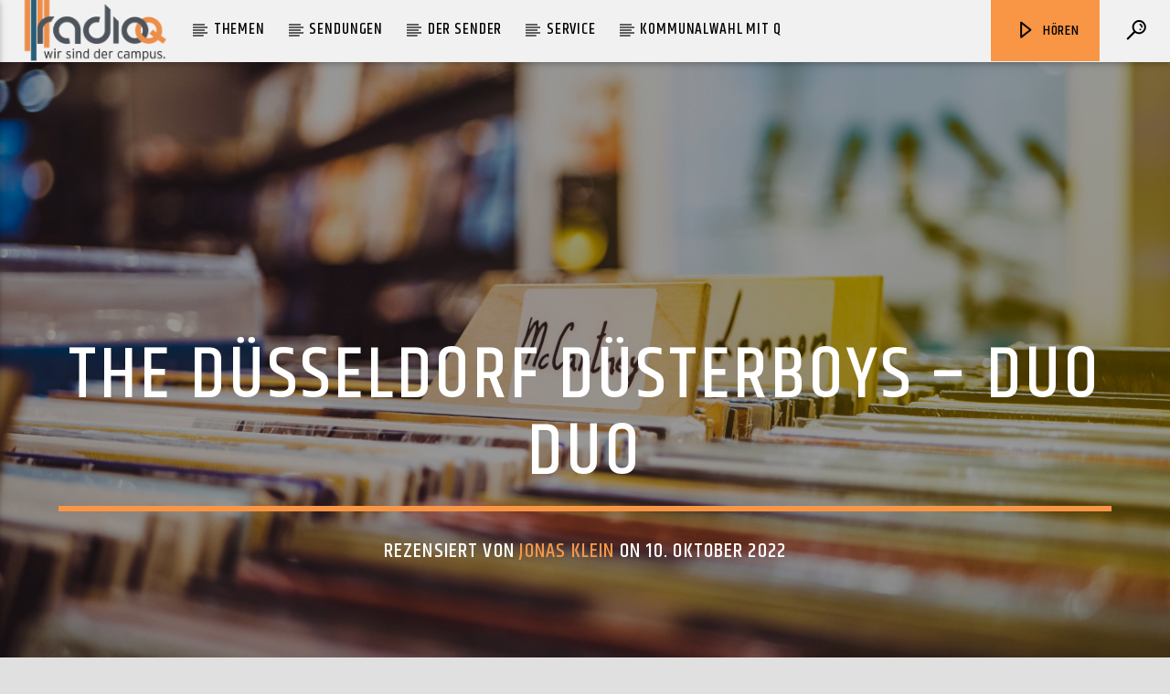

--- FILE ---
content_type: text/html; charset=UTF-8
request_url: https://www.radioq.de/adw/the-duesseldorf-duesterboys-duo-duo/
body_size: 21481
content:

<!doctype html>
<html class="no-js" lang="de">
    <head>
        <meta charset="UTF-8">
        <meta http-equiv="X-UA-Compatible" content="IE=edge">
        <meta name="viewport" content="width=device-width, initial-scale=1.0">
        <title>The Düsseldorf Düsterboys &#8211; Duo Duo &#8211; Radio Q &#8211; Wir sind der Campus.</title>
<meta name='robots' content='max-image-preview:large' />
<link rel='dns-prefetch' href='//maps.googleapis.com' />
<link rel='dns-prefetch' href='//www.google.com' />
<link rel='dns-prefetch' href='//www.youtube.com' />
<link href='https://fonts.gstatic.com' crossorigin rel='preconnect' />
<link rel="alternate" title="oEmbed (JSON)" type="application/json+oembed" href="https://www.radioq.de/wp-json/oembed/1.0/embed?url=https%3A%2F%2Fwww.radioq.de%2Fadw%2Fthe-duesseldorf-duesterboys-duo-duo%2F" />
<link rel="alternate" title="oEmbed (XML)" type="text/xml+oembed" href="https://www.radioq.de/wp-json/oembed/1.0/embed?url=https%3A%2F%2Fwww.radioq.de%2Fadw%2Fthe-duesseldorf-duesterboys-duo-duo%2F&#038;format=xml" />
<style id='wp-img-auto-sizes-contain-inline-css' type='text/css'>
img:is([sizes=auto i],[sizes^="auto," i]){contain-intrinsic-size:3000px 1500px}
/*# sourceURL=wp-img-auto-sizes-contain-inline-css */
</style>
<link rel='stylesheet' id='pt-cv-public-style-css' href='https://www.radioq.de/wp-content/plugins/content-views-query-and-display-post-page/public/assets/css/cv.css' type='text/css' media='all' />
<link rel='stylesheet' id='pt-cv-public-pro-style-css' href='https://www.radioq.de/wp-content/plugins/pt-content-views-pro/public/assets/css/cvpro.min.css' type='text/css' media='all' />
<link rel='stylesheet' id='wp-block-library-css' href='https://www.radioq.de/wp-includes/css/dist/block-library/style.min.css' type='text/css' media='all' />
<style id='classic-theme-styles-inline-css' type='text/css'>
/*! This file is auto-generated */
.wp-block-button__link{color:#fff;background-color:#32373c;border-radius:9999px;box-shadow:none;text-decoration:none;padding:calc(.667em + 2px) calc(1.333em + 2px);font-size:1.125em}.wp-block-file__button{background:#32373c;color:#fff;text-decoration:none}
/*# sourceURL=/wp-includes/css/classic-themes.min.css */
</style>
<style id='global-styles-inline-css' type='text/css'>
:root{--wp--preset--aspect-ratio--square: 1;--wp--preset--aspect-ratio--4-3: 4/3;--wp--preset--aspect-ratio--3-4: 3/4;--wp--preset--aspect-ratio--3-2: 3/2;--wp--preset--aspect-ratio--2-3: 2/3;--wp--preset--aspect-ratio--16-9: 16/9;--wp--preset--aspect-ratio--9-16: 9/16;--wp--preset--color--black: #000000;--wp--preset--color--cyan-bluish-gray: #abb8c3;--wp--preset--color--white: #ffffff;--wp--preset--color--pale-pink: #f78da7;--wp--preset--color--vivid-red: #cf2e2e;--wp--preset--color--luminous-vivid-orange: #ff6900;--wp--preset--color--luminous-vivid-amber: #fcb900;--wp--preset--color--light-green-cyan: #7bdcb5;--wp--preset--color--vivid-green-cyan: #00d084;--wp--preset--color--pale-cyan-blue: #8ed1fc;--wp--preset--color--vivid-cyan-blue: #0693e3;--wp--preset--color--vivid-purple: #9b51e0;--wp--preset--gradient--vivid-cyan-blue-to-vivid-purple: linear-gradient(135deg,rgb(6,147,227) 0%,rgb(155,81,224) 100%);--wp--preset--gradient--light-green-cyan-to-vivid-green-cyan: linear-gradient(135deg,rgb(122,220,180) 0%,rgb(0,208,130) 100%);--wp--preset--gradient--luminous-vivid-amber-to-luminous-vivid-orange: linear-gradient(135deg,rgb(252,185,0) 0%,rgb(255,105,0) 100%);--wp--preset--gradient--luminous-vivid-orange-to-vivid-red: linear-gradient(135deg,rgb(255,105,0) 0%,rgb(207,46,46) 100%);--wp--preset--gradient--very-light-gray-to-cyan-bluish-gray: linear-gradient(135deg,rgb(238,238,238) 0%,rgb(169,184,195) 100%);--wp--preset--gradient--cool-to-warm-spectrum: linear-gradient(135deg,rgb(74,234,220) 0%,rgb(151,120,209) 20%,rgb(207,42,186) 40%,rgb(238,44,130) 60%,rgb(251,105,98) 80%,rgb(254,248,76) 100%);--wp--preset--gradient--blush-light-purple: linear-gradient(135deg,rgb(255,206,236) 0%,rgb(152,150,240) 100%);--wp--preset--gradient--blush-bordeaux: linear-gradient(135deg,rgb(254,205,165) 0%,rgb(254,45,45) 50%,rgb(107,0,62) 100%);--wp--preset--gradient--luminous-dusk: linear-gradient(135deg,rgb(255,203,112) 0%,rgb(199,81,192) 50%,rgb(65,88,208) 100%);--wp--preset--gradient--pale-ocean: linear-gradient(135deg,rgb(255,245,203) 0%,rgb(182,227,212) 50%,rgb(51,167,181) 100%);--wp--preset--gradient--electric-grass: linear-gradient(135deg,rgb(202,248,128) 0%,rgb(113,206,126) 100%);--wp--preset--gradient--midnight: linear-gradient(135deg,rgb(2,3,129) 0%,rgb(40,116,252) 100%);--wp--preset--font-size--small: 13px;--wp--preset--font-size--medium: 20px;--wp--preset--font-size--large: 36px;--wp--preset--font-size--x-large: 42px;--wp--preset--spacing--20: 0.44rem;--wp--preset--spacing--30: 0.67rem;--wp--preset--spacing--40: 1rem;--wp--preset--spacing--50: 1.5rem;--wp--preset--spacing--60: 2.25rem;--wp--preset--spacing--70: 3.38rem;--wp--preset--spacing--80: 5.06rem;--wp--preset--shadow--natural: 6px 6px 9px rgba(0, 0, 0, 0.2);--wp--preset--shadow--deep: 12px 12px 50px rgba(0, 0, 0, 0.4);--wp--preset--shadow--sharp: 6px 6px 0px rgba(0, 0, 0, 0.2);--wp--preset--shadow--outlined: 6px 6px 0px -3px rgb(255, 255, 255), 6px 6px rgb(0, 0, 0);--wp--preset--shadow--crisp: 6px 6px 0px rgb(0, 0, 0);}:where(.is-layout-flex){gap: 0.5em;}:where(.is-layout-grid){gap: 0.5em;}body .is-layout-flex{display: flex;}.is-layout-flex{flex-wrap: wrap;align-items: center;}.is-layout-flex > :is(*, div){margin: 0;}body .is-layout-grid{display: grid;}.is-layout-grid > :is(*, div){margin: 0;}:where(.wp-block-columns.is-layout-flex){gap: 2em;}:where(.wp-block-columns.is-layout-grid){gap: 2em;}:where(.wp-block-post-template.is-layout-flex){gap: 1.25em;}:where(.wp-block-post-template.is-layout-grid){gap: 1.25em;}.has-black-color{color: var(--wp--preset--color--black) !important;}.has-cyan-bluish-gray-color{color: var(--wp--preset--color--cyan-bluish-gray) !important;}.has-white-color{color: var(--wp--preset--color--white) !important;}.has-pale-pink-color{color: var(--wp--preset--color--pale-pink) !important;}.has-vivid-red-color{color: var(--wp--preset--color--vivid-red) !important;}.has-luminous-vivid-orange-color{color: var(--wp--preset--color--luminous-vivid-orange) !important;}.has-luminous-vivid-amber-color{color: var(--wp--preset--color--luminous-vivid-amber) !important;}.has-light-green-cyan-color{color: var(--wp--preset--color--light-green-cyan) !important;}.has-vivid-green-cyan-color{color: var(--wp--preset--color--vivid-green-cyan) !important;}.has-pale-cyan-blue-color{color: var(--wp--preset--color--pale-cyan-blue) !important;}.has-vivid-cyan-blue-color{color: var(--wp--preset--color--vivid-cyan-blue) !important;}.has-vivid-purple-color{color: var(--wp--preset--color--vivid-purple) !important;}.has-black-background-color{background-color: var(--wp--preset--color--black) !important;}.has-cyan-bluish-gray-background-color{background-color: var(--wp--preset--color--cyan-bluish-gray) !important;}.has-white-background-color{background-color: var(--wp--preset--color--white) !important;}.has-pale-pink-background-color{background-color: var(--wp--preset--color--pale-pink) !important;}.has-vivid-red-background-color{background-color: var(--wp--preset--color--vivid-red) !important;}.has-luminous-vivid-orange-background-color{background-color: var(--wp--preset--color--luminous-vivid-orange) !important;}.has-luminous-vivid-amber-background-color{background-color: var(--wp--preset--color--luminous-vivid-amber) !important;}.has-light-green-cyan-background-color{background-color: var(--wp--preset--color--light-green-cyan) !important;}.has-vivid-green-cyan-background-color{background-color: var(--wp--preset--color--vivid-green-cyan) !important;}.has-pale-cyan-blue-background-color{background-color: var(--wp--preset--color--pale-cyan-blue) !important;}.has-vivid-cyan-blue-background-color{background-color: var(--wp--preset--color--vivid-cyan-blue) !important;}.has-vivid-purple-background-color{background-color: var(--wp--preset--color--vivid-purple) !important;}.has-black-border-color{border-color: var(--wp--preset--color--black) !important;}.has-cyan-bluish-gray-border-color{border-color: var(--wp--preset--color--cyan-bluish-gray) !important;}.has-white-border-color{border-color: var(--wp--preset--color--white) !important;}.has-pale-pink-border-color{border-color: var(--wp--preset--color--pale-pink) !important;}.has-vivid-red-border-color{border-color: var(--wp--preset--color--vivid-red) !important;}.has-luminous-vivid-orange-border-color{border-color: var(--wp--preset--color--luminous-vivid-orange) !important;}.has-luminous-vivid-amber-border-color{border-color: var(--wp--preset--color--luminous-vivid-amber) !important;}.has-light-green-cyan-border-color{border-color: var(--wp--preset--color--light-green-cyan) !important;}.has-vivid-green-cyan-border-color{border-color: var(--wp--preset--color--vivid-green-cyan) !important;}.has-pale-cyan-blue-border-color{border-color: var(--wp--preset--color--pale-cyan-blue) !important;}.has-vivid-cyan-blue-border-color{border-color: var(--wp--preset--color--vivid-cyan-blue) !important;}.has-vivid-purple-border-color{border-color: var(--wp--preset--color--vivid-purple) !important;}.has-vivid-cyan-blue-to-vivid-purple-gradient-background{background: var(--wp--preset--gradient--vivid-cyan-blue-to-vivid-purple) !important;}.has-light-green-cyan-to-vivid-green-cyan-gradient-background{background: var(--wp--preset--gradient--light-green-cyan-to-vivid-green-cyan) !important;}.has-luminous-vivid-amber-to-luminous-vivid-orange-gradient-background{background: var(--wp--preset--gradient--luminous-vivid-amber-to-luminous-vivid-orange) !important;}.has-luminous-vivid-orange-to-vivid-red-gradient-background{background: var(--wp--preset--gradient--luminous-vivid-orange-to-vivid-red) !important;}.has-very-light-gray-to-cyan-bluish-gray-gradient-background{background: var(--wp--preset--gradient--very-light-gray-to-cyan-bluish-gray) !important;}.has-cool-to-warm-spectrum-gradient-background{background: var(--wp--preset--gradient--cool-to-warm-spectrum) !important;}.has-blush-light-purple-gradient-background{background: var(--wp--preset--gradient--blush-light-purple) !important;}.has-blush-bordeaux-gradient-background{background: var(--wp--preset--gradient--blush-bordeaux) !important;}.has-luminous-dusk-gradient-background{background: var(--wp--preset--gradient--luminous-dusk) !important;}.has-pale-ocean-gradient-background{background: var(--wp--preset--gradient--pale-ocean) !important;}.has-electric-grass-gradient-background{background: var(--wp--preset--gradient--electric-grass) !important;}.has-midnight-gradient-background{background: var(--wp--preset--gradient--midnight) !important;}.has-small-font-size{font-size: var(--wp--preset--font-size--small) !important;}.has-medium-font-size{font-size: var(--wp--preset--font-size--medium) !important;}.has-large-font-size{font-size: var(--wp--preset--font-size--large) !important;}.has-x-large-font-size{font-size: var(--wp--preset--font-size--x-large) !important;}
:where(.wp-block-post-template.is-layout-flex){gap: 1.25em;}:where(.wp-block-post-template.is-layout-grid){gap: 1.25em;}
:where(.wp-block-term-template.is-layout-flex){gap: 1.25em;}:where(.wp-block-term-template.is-layout-grid){gap: 1.25em;}
:where(.wp-block-columns.is-layout-flex){gap: 2em;}:where(.wp-block-columns.is-layout-grid){gap: 2em;}
:root :where(.wp-block-pullquote){font-size: 1.5em;line-height: 1.6;}
/*# sourceURL=global-styles-inline-css */
</style>
<link rel='stylesheet' id='image-hover-effects-css-css' href='https://www.radioq.de/wp-content/plugins/mega-addons-for-visual-composer/css/ihover.css' type='text/css' media='all' />
<link rel='stylesheet' id='style-css-css' href='https://www.radioq.de/wp-content/plugins/mega-addons-for-visual-composer/css/style.css' type='text/css' media='all' />
<link rel='stylesheet' id='font-awesome-latest-css' href='https://www.radioq.de/wp-content/plugins/mega-addons-for-visual-composer/css/font-awesome/css/all.css' type='text/css' media='all' />
<link rel='stylesheet' id='qt_ajax_pageload_style-css' href='https://www.radioq.de/wp-content/plugins/qt-ajax-pageload/qt-apl-style.css' type='text/css' media='all' />
<link rel='stylesheet' id='qtPlacesStyle-css' href='https://www.radioq.de/wp-content/plugins/qt-places/inc/frontend/assets/styles.css' type='text/css' media='all' />
<link rel='stylesheet' id='font-awesome-css' href='https://www.radioq.de/wp-content/plugins/elementor/assets/lib/font-awesome/css/font-awesome.min.css' type='text/css' media='all' />
<link rel='stylesheet' id='QtswipeStyle-css' href='https://www.radioq.de/wp-content/plugins/qt-swipebox/swipebox/css/swipebox.min.css' type='text/css' media='all' />
<link rel='stylesheet' id='vdl_css-css' href='https://www.radioq.de/wp-content/plugins/qt-videogalleries/assets/style.css' type='text/css' media='all' />
<link rel='stylesheet' id='parent-style-css' href='https://www.radioq.de/wp-content/themes/onair2/style.css' type='text/css' media='all' />
<link rel='stylesheet' id='child-theme-css-css' href='https://www.radioq.de/wp-content/themes/onair2-child/style.css' type='text/css' media='all' />
<link rel='stylesheet' id='mediaelement-css' href='https://www.radioq.de/wp-includes/js/mediaelement/mediaelementplayer-legacy.min.css' type='text/css' media='all' />
<link rel='stylesheet' id='wp-mediaelement-css' href='https://www.radioq.de/wp-includes/js/mediaelement/wp-mediaelement.min.css' type='text/css' media='all' />
<link rel='stylesheet' id='dripicons-css' href='https://www.radioq.de/wp-content/themes/onair2/fonts/dripicons/webfont.css' type='text/css' media='all' />
<link rel='stylesheet' id='qantumthemes_qticons-css' href='https://www.radioq.de/wp-content/themes/onair2/fonts/qticons/qticons.css' type='text/css' media='all' />
<link rel='stylesheet' id='slick-css' href='https://www.radioq.de/wp-content/themes/onair2/components/slick/slick.css' type='text/css' media='all' />
<link rel='stylesheet' id='swipebox-css' href='https://www.radioq.de/wp-content/themes/onair2/components/swipebox/src/css/swipebox.min.css' type='text/css' media='all' />
<link rel='stylesheet' id='classycountdown-css' href='https://www.radioq.de/wp-content/themes/onair2/components/countdown/css/jquery.classycountdown.css' type='text/css' media='all' />
<link rel='stylesheet' id='flashblock-css' href='https://www.radioq.de/wp-content/themes/onair2/components/soundmanager/templates/qtradio-player/css/flashblock.css' type='text/css' media='all' />
<link rel='stylesheet' id='qantumthemes_volume-css' href='https://www.radioq.de/wp-content/themes/onair2/components/soundmanager/templates/qtradio-player/css/qt-360player-volume.css' type='text/css' media='all' />
<link rel='stylesheet' id='qantumthemes_main-css' href='https://www.radioq.de/wp-content/themes/onair2/css/qt-main.css' type='text/css' media='all' />
<link rel='stylesheet' id='vc_tta_style-css' href='https://www.radioq.de/wp-content/plugins/js_composer/assets/css/js_composer_tta.min.css' type='text/css' media='all' />
<link rel='stylesheet' id='vc_animate-css-css' href='https://www.radioq.de/wp-content/plugins/js_composer/assets/lib/bower/animate-css/animate.min.css' type='text/css' media='all' />
<link rel='stylesheet' id='js_composer_front-css' href='https://www.radioq.de/wp-content/plugins/js_composer/assets/css/js_composer.min.css' type='text/css' media='all' />
<link rel='stylesheet' id='kirki-styles-css' href='https://www.radioq.de?action=kirki-styles' type='text/css' media='all' />
<script type="text/javascript" src="https://www.radioq.de/wp-includes/js/jquery/jquery.min.js" id="jquery-core-js"></script>
<script type="text/javascript" src="https://www.radioq.de/wp-includes/js/jquery/jquery-migrate.min.js" id="jquery-migrate-js"></script>
<script type="text/javascript" src="https://maps.googleapis.com/maps/api/js?key=AIzaSyBiXV2wdg7s9vjaVdEXmkVdCS22inaqu4c" id="qt-google-maps-js"></script>
<script type="text/javascript" src="https://www.google.com/jsapi" id="google-jsapi-js"></script>
<link rel="https://api.w.org/" href="https://www.radioq.de/wp-json/" /><link rel="alternate" title="JSON" type="application/json" href="https://www.radioq.de/wp-json/wp/v2/adw/29324" /><link rel="canonical" href="https://www.radioq.de/adw/the-duesseldorf-duesterboys-duo-duo/" />
<link rel='shortlink' href='https://www.radioq.de/?p=29324' />
<script type="text/javascript">
(function(url){
	if(/(?:Chrome\/26\.0\.1410\.63 Safari\/537\.31|WordfenceTestMonBot)/.test(navigator.userAgent)){ return; }
	var addEvent = function(evt, handler) {
		if (window.addEventListener) {
			document.addEventListener(evt, handler, false);
		} else if (window.attachEvent) {
			document.attachEvent('on' + evt, handler);
		}
	};
	var removeEvent = function(evt, handler) {
		if (window.removeEventListener) {
			document.removeEventListener(evt, handler, false);
		} else if (window.detachEvent) {
			document.detachEvent('on' + evt, handler);
		}
	};
	var evts = 'contextmenu dblclick drag dragend dragenter dragleave dragover dragstart drop keydown keypress keyup mousedown mousemove mouseout mouseover mouseup mousewheel scroll'.split(' ');
	var logHuman = function() {
		if (window.wfLogHumanRan) { return; }
		window.wfLogHumanRan = true;
		var wfscr = document.createElement('script');
		wfscr.type = 'text/javascript';
		wfscr.async = true;
		wfscr.src = url + '&r=' + Math.random();
		(document.getElementsByTagName('head')[0]||document.getElementsByTagName('body')[0]).appendChild(wfscr);
		for (var i = 0; i < evts.length; i++) {
			removeEvent(evts[i], logHuman);
		}
	};
	for (var i = 0; i < evts.length; i++) {
		addEvent(evts[i], logHuman);
	}
})('//www.radioq.de/?wordfence_lh=1&hid=2767232979DCA8EE9AA2C6B169ED5C29');
</script><meta name="generator" content="Elementor 3.33.6; settings: css_print_method-external, google_font-enabled, font_display-swap">
			<style>
				.e-con.e-parent:nth-of-type(n+4):not(.e-lazyloaded):not(.e-no-lazyload),
				.e-con.e-parent:nth-of-type(n+4):not(.e-lazyloaded):not(.e-no-lazyload) * {
					background-image: none !important;
				}
				@media screen and (max-height: 1024px) {
					.e-con.e-parent:nth-of-type(n+3):not(.e-lazyloaded):not(.e-no-lazyload),
					.e-con.e-parent:nth-of-type(n+3):not(.e-lazyloaded):not(.e-no-lazyload) * {
						background-image: none !important;
					}
				}
				@media screen and (max-height: 640px) {
					.e-con.e-parent:nth-of-type(n+2):not(.e-lazyloaded):not(.e-no-lazyload),
					.e-con.e-parent:nth-of-type(n+2):not(.e-lazyloaded):not(.e-no-lazyload) * {
						background-image: none !important;
					}
				}
			</style>
			<meta name="generator" content="Powered by WPBakery Page Builder - drag and drop page builder for WordPress."/>
<link rel="icon" href="https://www.radioq.de/wp-content/uploads/2020/04/cropped-Website-Icon-Q-2-1-32x32.png" sizes="32x32" />
<link rel="icon" href="https://www.radioq.de/wp-content/uploads/2020/04/cropped-Website-Icon-Q-2-1-192x192.png" sizes="192x192" />
<link rel="apple-touch-icon" href="https://www.radioq.de/wp-content/uploads/2020/04/cropped-Website-Icon-Q-2-1-180x180.png" />
<meta name="msapplication-TileImage" content="https://www.radioq.de/wp-content/uploads/2020/04/cropped-Website-Icon-Q-2-1-270x270.png" />
		<style type="text/css" id="wp-custom-css">
			/*
 * Balken-Farbe im Menü
*/
.qt-menubar ul.qt-desktopmenu>li::after, .qt-menubar ul.qt-desktopmenu>li>a::after, .qt-menubar ul.qt-desktopmenu>li>a::before, .qt-menubar ul.qt-desktopmenu>li.current_page_item:hover::after {
    border-color: #000000 !important;
}

/*
 * Text-Farbe Menü-Überschriften
 */
#onair2Body .qt-menubar a, #onair2Body .qt-menubar a:visited {
  border-color: #000000 !important;  
	color: #000 !important;
}

/* Farbe Interpret und Sontitel in der Menüzeile */

#onair2Body .qt-compact-player {
	color: #000000 !important;
}

/* Header Player background-color auf grau setzen*/

.qt-playercontainer {
	background-color: #242530;
}

/* Im Player Zellen mit anderen Farben ausblenden
*/
.qt-inline-textdeco::after {
	background-color: #242530 !important;
}

/*
 * Im Player Channel-Liste ausblenden
*/
.qt-channelslist {
	display: none;
}

/* 
 * NEUESTE Beiträge Schrift-Farbe orange bei Kategorie
*/
.qt-tags li a, a {
    color: #f89646!important;
}

/* 
 * Blaue slidelinks beim hovern
 * Text-Hintergrund transparent 
*/
.qt-tags li a:hover {
	color: #2988bc!important;
	border-color: #2988bc!important;
	background-color: transparent!important;
}

/* Im Stundenplan Text-Farbe in Schwarz bei Mouse-Over
*/
#onair2Body .qt-accent {
	color: #000000!important;
}

/* Im Stundenplan Hintergrundfarbe Wochentage Tabs grau 

.qt-show-schedule ul.tabs {
	background-color: #e0e0e0 !important
}
*/


/* Im Stundenplan für aktuelle Show Text-Farbe weiß, Schriftgröße 14px und Hintergrund transparent
*/
.qt-part-archive-item__badge.qt-capfont.qt-btn-primary {
	color: #FFFFFF;
	font-size: 14px;
	background-color: transparent!important;
}


/* Aktueller Tag Indicator, die Linie unter dem ausgewählten Wochentag im Stundenplan
*/
.tabs .indicator {
	height: 6px;
}

/* Footer Text-Farbe weiß
*/
#onair2Body .qt-footer a {
	color: #FFFFFF!important;
}

/* Footer Hover-Text blau und ohne underline
*/
#onair2Body .qt-footer a:hover {
	color: #2988bc!important;
	text-decoration: none;
}

/*
 * Footer Scroll-to-top-Link, der kleine Pfeil Icon Farbe grau
*/
.qt-to-top i {
	color: grey;
}

/* Footer Scroll-to-top-Link, der kleine Pfeil Icon Farbe hover blau
*/
.qt-to-top i:hover {
	color: #2988bc;
}

/* Text-Farbe Social-Media-Links grau
*/
.qt-menu-social li i {
	color: grey;
}

/* Text-Farbe Social-Media-Links hover blau
*/
.qt-menu-social li i:hover {
	color: #2988bc;
}


/* Alle Hintergrundbilder für bessere Text-Erkennung abdunkeln
*/
#onair2Body .qt-header-bg {
	filter: brightness(70%);
}

/* Text-Farbe weiß Autor und Name bei Beiträgen
*/
.qt-post-author h6, .qt-main h4 a {	color: #000!important;
}


/* Text-Farbe Sendungen im Stundenplan Weiß
*/
#onair2Body .qt-item-title a {
	color: #FFFFFF!important;
}

/* Text-Farbe "Vielleicht gefällt dir auch" + Weiterlesen  Weiß
*/
#onair2Body .qt-title a {
	color: #FFFFFF!important;
}


/* Text-Farbe "Vielleicht gefällt dir auch" + Weiterlesen  Weiß
*/
#onair2Body .qt-title a {
	color: #FFFFFF!important;
}

/* Größe Beitragsheader */
@media (min-width: 1025px) and (max-width: 1280px) {
#onair2Body .qt-pageheader h1 {
	font-size: 500%!important;
}
}

@media (min-width: 1280px) {
#onair2Body .qt-pageheader h1 {
	font-size: 500%!important;
}
}



		</style>
		<noscript><style> .wpb_animate_when_almost_visible { opacity: 1; }</style></noscript>
		<!-- CSS styles added by QT Subpages Plugin -->
		<style type="text/css">
			
			.vdl-subpages-item  a .detail .title {font-size:13px; }
			
			.vdl-subpages-item  a .detail {padding-top:45px !important;}
			.vdl-subpages-container ul.vdl-subpages-tagcloud li a {
				
				
				
				
				
			}
			.vdl-subpages-container ul.vdl-subpages-tagcloud li a:hover {}
			
			
			
			
			@media (max-width: 768px){
				.vdl-elementcontents a.vdl-link .detail .title {}
			}
			
		</style>
		    </head>
    <body id="onair2Body" class="wp-singular adw-template-default single single-adw postid-29324 wp-theme-onair2 wp-child-theme-onair2-child is_chrome is_osx qt-parentcontainer template- qt-stickymenu  qt-playertype-header qt-body wpb-js-composer js-comp-ver-6.9.0 vc_responsive elementor-default elementor-kit-31322" data-start>
        <!-- QT HEADER END ================================ -->
        <div class="onair2-contents-master" id="onair2-contents-master"> 
	
<div class="qt-main-menubar" data-0="@class:qt-main-menubar">
	
	 


	<!-- QT MENUBAR  ================================ -->
	<nav id="qtmainmenucontainer" class="qt-menubar nav-wrapper qt-content-primary">
		<!-- desktop menu  HIDDEN IN MOBILE AND TABLETS -->
		<ul class="qt-desktopmenu hide-on-xl-and-down">
			<li class="qt-logo-link">
				<a href="https://www.radioq.de" class="brand-logo qt-logo-text">
					<img src="https://www.radioq.de/wp-content/uploads/2018/07/Weblogo-klein.png" alt="Home">				</a>
			</li>

			<li id="menu-item-3977" class="menu-item menu-item-type-taxonomy menu-item-object-category menu-item-has-children menu-item-3977"><a href="https://www.radioq.de/category/themen/">Themen</a>
<ul class="sub-menu">
	<li id="menu-item-32301" class="menu-item menu-item-type-post_type menu-item-object-page menu-item-32301"><a href="https://www.radioq.de/archiv-album-der-woche/">Album der Woche</a></li>
	<li id="menu-item-33413" class="menu-item menu-item-type-taxonomy menu-item-object-category menu-item-33413"><a href="https://www.radioq.de/category/themen/musik/festivalsaison/">Festivalsaison</a></li>
	<li id="menu-item-3979" class="menu-item menu-item-type-taxonomy menu-item-object-category menu-item-3979"><a href="https://www.radioq.de/category/themen/hochschule/">Hochschule</a></li>
	<li id="menu-item-6803" class="menu-item menu-item-type-taxonomy menu-item-object-category menu-item-6803"><a href="https://www.radioq.de/category/themen/kultur/">Kultur</a></li>
	<li id="menu-item-6805" class="menu-item menu-item-type-taxonomy menu-item-object-category menu-item-6805"><a href="https://www.radioq.de/category/themen/leben-und-freizeit/">Leben und Freizeit</a></li>
	<li id="menu-item-8015" class="menu-item menu-item-type-taxonomy menu-item-object-category menu-item-8015"><a href="https://www.radioq.de/category/themen/muenster/">Münster</a></li>
	<li id="menu-item-3980" class="menu-item menu-item-type-taxonomy menu-item-object-category menu-item-3980"><a href="https://www.radioq.de/category/themen/musik/">Musik</a></li>
	<li id="menu-item-6804" class="menu-item menu-item-type-taxonomy menu-item-object-category menu-item-6804"><a href="https://www.radioq.de/category/themen/politik/">Politik</a></li>
	<li id="menu-item-6806" class="menu-item menu-item-type-taxonomy menu-item-object-category menu-item-6806"><a href="https://www.radioq.de/category/themen/sport/">Sport</a></li>
	<li id="menu-item-3981" class="menu-item menu-item-type-taxonomy menu-item-object-category menu-item-3981"><a href="https://www.radioq.de/category/themen/unterhaltung/">Unterhaltung</a></li>
	<li id="menu-item-4085" class="menu-item menu-item-type-taxonomy menu-item-object-category menu-item-4085"><a href="https://www.radioq.de/category/themen/wissen/">Wissen</a></li>
</ul>
</li>
<li id="menu-item-10239" class="menu-item menu-item-type-post_type menu-item-object-page menu-item-has-children menu-item-10239"><a href="https://www.radioq.de/sendungen/">Sendungen</a>
<ul class="sub-menu">
	<li id="menu-item-10274" class="menu-item menu-item-type-post_type menu-item-object-shows menu-item-10274"><a href="https://www.radioq.de/shows/coffeeshop/">Coffeeshop/ Abwasch</a></li>
	<li id="menu-item-15695" class="menu-item menu-item-type-post_type menu-item-object-shows menu-item-15695"><a href="https://www.radioq.de/shows/beatnetz/">Beatnetz</a></li>
	<li id="menu-item-14803" class="menu-item menu-item-type-post_type menu-item-object-shows menu-item-14803"><a href="https://www.radioq.de/shows/bumsmukke-musik-fuer-sex/">Bumsmukke</a></li>
	<li id="menu-item-10268" class="menu-item menu-item-type-post_type menu-item-object-shows menu-item-10268"><a href="https://www.radioq.de/shows/campuszeit/">Campuszeit</a></li>
	<li id="menu-item-31150" class="menu-item menu-item-type-post_type menu-item-object-shows menu-item-31150"><a href="https://www.radioq.de/shows/equals/">EQUALS</a></li>
	<li id="menu-item-10271" class="menu-item menu-item-type-post_type menu-item-object-shows menu-item-10271"><a href="https://www.radioq.de/shows/kultstatus/">Kultstatus</a></li>
	<li id="menu-item-10264" class="menu-item menu-item-type-post_type menu-item-object-shows menu-item-10264"><a href="https://www.radioq.de/shows/quadrophonie/">Quadrophonie</a></li>
	<li id="menu-item-39269" class="menu-item menu-item-type-post_type menu-item-object-shows menu-item-39269"><a href="https://www.radioq.de/shows/unpluqqed/">Unpluqqed</a></li>
	<li id="menu-item-14162" class="menu-item menu-item-type-post_type menu-item-object-shows menu-item-14162"><a href="https://www.radioq.de/shows/von-allen-seiten/">Von allen Seiten</a></li>
	<li id="menu-item-15696" class="menu-item menu-item-type-post_type menu-item-object-shows menu-item-15696"><a href="https://www.radioq.de/shows/waxradio/">Waxradio</a></li>
</ul>
</li>
<li id="menu-item-4223" class="menu-item menu-item-type-post_type menu-item-object-page menu-item-has-children menu-item-4223"><a href="https://www.radioq.de/ueber-uns/">Der Sender</a>
<ul class="sub-menu">
	<li id="menu-item-15284" class="menu-item menu-item-type-post_type menu-item-object-page menu-item-15284"><a href="https://www.radioq.de/ueber-uns/">Über uns</a></li>
	<li id="menu-item-45604" class="menu-item menu-item-type-post_type menu-item-object-page menu-item-45604"><a href="https://www.radioq.de/kontakt/">Kontakt</a></li>
	<li id="menu-item-13660" class="menu-item menu-item-type-post_type menu-item-object-page menu-item-13660"><a href="https://www.radioq.de/virtueller-tag-der-offenen-tuer/">Blick in die Redaktion</a></li>
	<li id="menu-item-7016" class="menu-item menu-item-type-post_type menu-item-object-page menu-item-7016"><a href="https://www.radioq.de/mitmachen/team/">Team</a></li>
	<li id="menu-item-4229" class="menu-item menu-item-type-post_type menu-item-object-page menu-item-4229"><a href="https://www.radioq.de/mitmachen/">Mitmachen</a></li>
	<li id="menu-item-9940" class="menu-item menu-item-type-post_type menu-item-object-page menu-item-9940"><a href="https://www.radioq.de/geschichte-von-radio-q/">Geschichte von Radio Q</a></li>
	<li id="menu-item-10238" class="menu-item menu-item-type-post_type menu-item-object-page menu-item-10238"><a href="https://www.radioq.de/foerderverein/">Förderverein</a></li>
	<li id="menu-item-20838" class="menu-item menu-item-type-custom menu-item-object-custom menu-item-20838"><a href="http://campusradios-nrw.de/">Campusradios NRW</a></li>
</ul>
</li>
<li id="menu-item-4240" class="menu-item menu-item-type-custom menu-item-object-custom menu-item-has-children menu-item-4240"><a>Service</a>
<ul class="sub-menu">
	<li id="menu-item-7401" class="menu-item menu-item-type-post_type menu-item-object-page menu-item-7401"><a href="https://www.radioq.de/playlist/">Playlist</a></li>
	<li id="menu-item-25478" class="menu-item menu-item-type-post_type menu-item-object-page menu-item-25478"><a href="https://www.radioq.de/unsere-neue-musik/">Unsere neue Musik</a></li>
	<li id="menu-item-30555" class="menu-item menu-item-type-post_type menu-item-object-page menu-item-30555"><a href="https://www.radioq.de/mensaplan/">Mensaplan</a></li>
	<li id="menu-item-4333" class="menu-item menu-item-type-post_type menu-item-object-page menu-item-privacy-policy menu-item-4333"><a rel="privacy-policy" href="https://www.radioq.de/datenschutzerklaerung/">Impressum &#038; Datenschutzerklärung</a></li>
	<li id="menu-item-46275" class="menu-item menu-item-type-post_type menu-item-object-page menu-item-46275"><a href="https://www.radioq.de/interviews/">Interviews</a></li>
</ul>
</li>
<li id="menu-item-48827" class="menu-item menu-item-type-post_type menu-item-object-page menu-item-has-children menu-item-48827"><a href="https://www.radioq.de/kommunalwahl-mit-q/">Kommunalwahl mit Q</a>
<ul class="sub-menu">
	<li id="menu-item-48838" class="menu-item menu-item-type-post_type menu-item-object-page menu-item-48838"><a href="https://www.radioq.de/kommunalwahl-2025/">Kommunalwahl 2025</a></li>
	<li id="menu-item-48828" class="menu-item menu-item-type-post_type menu-item-object-page menu-item-48828"><a href="https://www.radioq.de/spd-stephan-brinktrine/">SPD – Stephan Brinktrine</a></li>
	<li id="menu-item-48829" class="menu-item menu-item-type-post_type menu-item-object-page menu-item-48829"><a href="https://www.radioq.de/oedp-michael-krapp/">ÖDP – Michael Krapp</a></li>
	<li id="menu-item-48830" class="menu-item menu-item-type-post_type menu-item-object-page menu-item-48830"><a href="https://www.radioq.de/fdp-joerg-berens/">FDP – Jörg Berens</a></li>
	<li id="menu-item-48831" class="menu-item menu-item-type-post_type menu-item-object-page menu-item-48831"><a href="https://www.radioq.de/cdu-georg-lunemann/">CDU – Georg Lunemann</a></li>
	<li id="menu-item-48832" class="menu-item menu-item-type-post_type menu-item-object-page menu-item-48832"><a href="https://www.radioq.de/die-linke-katja-martinewski/">Die Linke – Katja Martinewski</a></li>
	<li id="menu-item-48833" class="menu-item menu-item-type-post_type menu-item-object-page menu-item-48833"><a href="https://www.radioq.de/volt-maren-berkenheide/">Volt – Maren Berkenheide</a></li>
	<li id="menu-item-48834" class="menu-item menu-item-type-post_type menu-item-object-page menu-item-48834"><a href="https://www.radioq.de/die-gruenen-tilman-fuchs/">Die Grünen – Tilman Fuchs</a></li>
</ul>
</li>
 


			 
			<li class="right qt-menu-btn">
				<a href="#" data-expandable="#qtsearchbar" class="">
					<i class="icon dripicons-search"></i>
				</a>
			</li>
						

			 
								<li class="right qt-menu-btn">
						<a  href="#" class="qt-openplayerbar qt-header-play-btn"  data-qtswitch="contractplayer" data-target="#qtplayercontainer" >
							<i class="icon dripicons-media-play"></i> Hören						</a>
											</li>
				

		</ul>
		
		<!-- mobile menu icon and logo VISIBLE ONLY TABLET AND MOBILE-->
		<ul class="qt-desktopmenu qt-mobilemenubar hide-on-xl-only ">
			<li>
				<a href="#" data-activates="qt-mobile-menu" class="button-collapse qt-menu-switch qt-btn qt-btn-primary qt-btn-m">
					<i class="dripicons-menu"></i>
				</a>
			</li>
			<li>
				<a href="https://www.radioq.de" class="brand-logo qt-logo-text">
					<img src="https://www.radioq.de/wp-content/uploads/2018/07/Weblogo-klein.png" alt="Home">				</a>
			</li>
							<li class="qt-rightbutton">
					<a href="#" class="qt-openplayerbar qt-btn qt-btn-primary qt-btn-m">
						<i class="dripicons-media-play"></i>
					</a>
				</li>
					</ul>
	</nav>
	<div id="qtplayerheaderbar" class="qt-player-headerbar">
	<a href="#" class="dripicons-cross qt-openplayerbar qt-closeheaderplayer"></a>
	<div class="qt-player-headerbar__controls">
		<!-- PLAYER ========================= -->

	
	<div id="qtplayercontainer" data-fullstop="1" data-playervolume="true" data-accentcolor="#f89646" data-accentcolordark="#f4a860" data-textcolor="#ffffff" data-soundmanagerurl="https://www.radioq.de/wp-content/themes/onair2/components/soundmanager/swf/" 
		class="qt-playercontainer qt-playervolume qt-clearfix qt-content-primarydark">
		<div class="qt-playercontainer-content qt-vertical-padding-m">

						
			<div class="qt-playercontainer-musicplayer" id="qtmusicplayer">
				<div class="qt-musicplayer">
					<div class="ui360 ui360-vis qt-ui360">
						<a id="playerlink" href="https://rqstream.radioq.de/stream/192.mp3"></a>
					</div>
				</div>
			</div>
			<div id="qtPlayerTrackInfo" class="qt-playercontainer-data qt-container qt-text-shadow small">
				<div class="qt-vc">
					<div class="qt-vi">
						<h6 class="qt-inline-textdeco">
							<span>Current track</span>
						</h6>
						<div class="qt-t qt-current-track">
							<h4 id="qtFeedPlayerTrack" class="qt-ellipsis">Title</h4>
							<h5 id="qtFeedPlayerAuthor" class="qt-ellipsis">Artist</h5>
						</div>
						<hr class="qt-inline-textdeco">
					</div>
				</div>
			</div>




			<div class="qt-playercontainer-ads-mobile">
					<div class="qt-vc">
		<div class="qt-vi">
			<p>						<!-- ON AIR SHOW ========================= -->
						<div class="qt-nowonairmini qt-nowonair-refresh">
							<h6 class="qt-inline-textdeco">
								<span>Current show</span>
							</h6>
							<div class="qt-nowonairmini-cntn">
														       		<a href="https://www.radioq.de/shows/moebius/" class="qt-featured qt-left">
						       		<img src="https://www.radioq.de/wp-content/uploads/2018/09/IMG_0570-150x150.jpg" alt="">
						       		</a>
						     							     	<div class="qt-nowonairmini-content">
						     		<a href="https://www.radioq.de/shows/moebius/"><h4>Moebius</h4></a>
									<h5>12:00 <i class="dripicons-arrow-thin-right"></i> 18:00</h5>								
						     	</div>
					     	</div>
					     	<hr class="qt-inline-textdeco">
						</div>
						<!-- ON AIR SHOW END ========================= -->
						</p>		</div>
	</div>
				</div>
			<div class="qt-playercontainer-ads-desktop">
					<div class="qt-vc">
		<div class="qt-vi">
			<p>						<!-- ON AIR SHOW ========================= -->
						<div class="qt-nowonairmini qt-nowonair-refresh">
							<h6 class="qt-inline-textdeco">
								<span>Current show</span>
							</h6>
							<div class="qt-nowonairmini-cntn">
														       		<a href="https://www.radioq.de/shows/moebius/" class="qt-featured qt-left">
						       		<img src="https://www.radioq.de/wp-content/uploads/2018/09/IMG_0570-150x150.jpg" alt="">
						       		</a>
						     							     	<div class="qt-nowonairmini-content">
						     		<a href="https://www.radioq.de/shows/moebius/"><h4>Moebius</h4></a>
									<h5>12:00 <i class="dripicons-arrow-thin-right"></i> 18:00</h5>								
						     	</div>
					     	</div>
					     	<hr class="qt-inline-textdeco">
						</div>
						<!-- ON AIR SHOW END ========================= -->
						</p>		</div>
	</div>
				</div>
		
							<div class="qt-playercontainer-dropdown">
									</div>
				
		</div>

		

	</div>
	<!-- this is for xml radio feed -->
	<div id="qtShoutcastFeedData" class="hidden" data-style="" mp3_stream_url
		data-useproxy="" 
		data-icymetadata=""
		data-playtrack="https://rqstream.radioq.de/stream/192.mp3"
		data-qtradioid="18"
		data-mp3_stream_url="https://rqstream.radioq.de/stream/192.mp3"
		data-icecasturl="https://rqstream.radioq.de/stream/status-json.xsl" 
		data-icecastmountpoint="" 
		data-icecastchannel="2" 
		data-radiodotco="" 
		data-airtime="" 
		data-radionomy="" 
		data-live365="" 
		data-securesystems=""
		data-mediacp=""
		data-winmedia=""
		data-textfeed="" 
		data-host="" 
		data-port=""
		data-channel=""
		data-protocol=""
		data-jazler=""
		data-stats_path="" 	data-played_path="" ></div>
	


<!-- PLAYER END ========================= -->
	</div>
	<!-- CHANNELS LIST ========================= -->
<div id="qtchannelslistcontainer" class="qt-part-channels-list qt-content-primary">
	<ul id="qtchannelslist" class="qt-content-aside qt-channelslist qt-negative">
					<li class="qt-channel">
				<a id="" href="#" class="qt-ellipsis" 
					data-title="Radio Q" 
					data-subtitle="Wir sind der Campus." 
										data-logo="0" 
					data-playtrack="https://rqstream.radioq.de/stream/192.mp3"
					data-qtradioid="18"
					data-icymetadata=""
					data-host=""
					data-port=""
					data-channel=""
					data-protocol=""
					data-icecasturl="https://rqstream.radioq.de/stream/status-json.xsl" 
					data-icecastmountpoint="" 
					data-icecastchannel="2" 
					data-radiodotco="" 
					data-airtime="" 
					data-radionomy="" 
					data-live365=""
					data-securesystems=""
					data-mediacp=""
					data-winmedia=""
					data-textfeed=""
					data-jazler=""
					data-stats_path=""
					data-played_path=""
					data-channel="">
										<i class="dripicons-media-play"></i>
					Radio Q				</a>

			</li>
					
	</ul>
</div>
<!-- CHANNELS LIST END ========================= -->
</div>
</div>

<!-- mobile menu -->
<div id="qt-mobile-menu" class="side-nav qt-content-primary">
	 <ul class=" qt-side-nav">
		<li class="menu-item menu-item-type-taxonomy menu-item-object-category menu-item-has-children menu-item-3977"><a href="https://www.radioq.de/category/themen/">Themen</a>
<ul class="sub-menu">
	<li class="menu-item menu-item-type-post_type menu-item-object-page menu-item-32301"><a href="https://www.radioq.de/archiv-album-der-woche/">Album der Woche</a></li>
	<li class="menu-item menu-item-type-taxonomy menu-item-object-category menu-item-33413"><a href="https://www.radioq.de/category/themen/musik/festivalsaison/">Festivalsaison</a></li>
	<li class="menu-item menu-item-type-taxonomy menu-item-object-category menu-item-3979"><a href="https://www.radioq.de/category/themen/hochschule/">Hochschule</a></li>
	<li class="menu-item menu-item-type-taxonomy menu-item-object-category menu-item-6803"><a href="https://www.radioq.de/category/themen/kultur/">Kultur</a></li>
	<li class="menu-item menu-item-type-taxonomy menu-item-object-category menu-item-6805"><a href="https://www.radioq.de/category/themen/leben-und-freizeit/">Leben und Freizeit</a></li>
	<li class="menu-item menu-item-type-taxonomy menu-item-object-category menu-item-8015"><a href="https://www.radioq.de/category/themen/muenster/">Münster</a></li>
	<li class="menu-item menu-item-type-taxonomy menu-item-object-category menu-item-3980"><a href="https://www.radioq.de/category/themen/musik/">Musik</a></li>
	<li class="menu-item menu-item-type-taxonomy menu-item-object-category menu-item-6804"><a href="https://www.radioq.de/category/themen/politik/">Politik</a></li>
	<li class="menu-item menu-item-type-taxonomy menu-item-object-category menu-item-6806"><a href="https://www.radioq.de/category/themen/sport/">Sport</a></li>
	<li class="menu-item menu-item-type-taxonomy menu-item-object-category menu-item-3981"><a href="https://www.radioq.de/category/themen/unterhaltung/">Unterhaltung</a></li>
	<li class="menu-item menu-item-type-taxonomy menu-item-object-category menu-item-4085"><a href="https://www.radioq.de/category/themen/wissen/">Wissen</a></li>
</ul>
</li>
<li class="menu-item menu-item-type-post_type menu-item-object-page menu-item-has-children menu-item-10239"><a href="https://www.radioq.de/sendungen/">Sendungen</a>
<ul class="sub-menu">
	<li class="menu-item menu-item-type-post_type menu-item-object-shows menu-item-10274"><a href="https://www.radioq.de/shows/coffeeshop/">Coffeeshop/ Abwasch</a></li>
	<li class="menu-item menu-item-type-post_type menu-item-object-shows menu-item-15695"><a href="https://www.radioq.de/shows/beatnetz/">Beatnetz</a></li>
	<li class="menu-item menu-item-type-post_type menu-item-object-shows menu-item-14803"><a href="https://www.radioq.de/shows/bumsmukke-musik-fuer-sex/">Bumsmukke</a></li>
	<li class="menu-item menu-item-type-post_type menu-item-object-shows menu-item-10268"><a href="https://www.radioq.de/shows/campuszeit/">Campuszeit</a></li>
	<li class="menu-item menu-item-type-post_type menu-item-object-shows menu-item-31150"><a href="https://www.radioq.de/shows/equals/">EQUALS</a></li>
	<li class="menu-item menu-item-type-post_type menu-item-object-shows menu-item-10271"><a href="https://www.radioq.de/shows/kultstatus/">Kultstatus</a></li>
	<li class="menu-item menu-item-type-post_type menu-item-object-shows menu-item-10264"><a href="https://www.radioq.de/shows/quadrophonie/">Quadrophonie</a></li>
	<li class="menu-item menu-item-type-post_type menu-item-object-shows menu-item-39269"><a href="https://www.radioq.de/shows/unpluqqed/">Unpluqqed</a></li>
	<li class="menu-item menu-item-type-post_type menu-item-object-shows menu-item-14162"><a href="https://www.radioq.de/shows/von-allen-seiten/">Von allen Seiten</a></li>
	<li class="menu-item menu-item-type-post_type menu-item-object-shows menu-item-15696"><a href="https://www.radioq.de/shows/waxradio/">Waxradio</a></li>
</ul>
</li>
<li class="menu-item menu-item-type-post_type menu-item-object-page menu-item-has-children menu-item-4223"><a href="https://www.radioq.de/ueber-uns/">Der Sender</a>
<ul class="sub-menu">
	<li class="menu-item menu-item-type-post_type menu-item-object-page menu-item-15284"><a href="https://www.radioq.de/ueber-uns/">Über uns</a></li>
	<li class="menu-item menu-item-type-post_type menu-item-object-page menu-item-45604"><a href="https://www.radioq.de/kontakt/">Kontakt</a></li>
	<li class="menu-item menu-item-type-post_type menu-item-object-page menu-item-13660"><a href="https://www.radioq.de/virtueller-tag-der-offenen-tuer/">Blick in die Redaktion</a></li>
	<li class="menu-item menu-item-type-post_type menu-item-object-page menu-item-7016"><a href="https://www.radioq.de/mitmachen/team/">Team</a></li>
	<li class="menu-item menu-item-type-post_type menu-item-object-page menu-item-4229"><a href="https://www.radioq.de/mitmachen/">Mitmachen</a></li>
	<li class="menu-item menu-item-type-post_type menu-item-object-page menu-item-9940"><a href="https://www.radioq.de/geschichte-von-radio-q/">Geschichte von Radio Q</a></li>
	<li class="menu-item menu-item-type-post_type menu-item-object-page menu-item-10238"><a href="https://www.radioq.de/foerderverein/">Förderverein</a></li>
	<li class="menu-item menu-item-type-custom menu-item-object-custom menu-item-20838"><a href="http://campusradios-nrw.de/">Campusradios NRW</a></li>
</ul>
</li>
<li class="menu-item menu-item-type-custom menu-item-object-custom menu-item-has-children menu-item-4240"><a>Service</a>
<ul class="sub-menu">
	<li class="menu-item menu-item-type-post_type menu-item-object-page menu-item-7401"><a href="https://www.radioq.de/playlist/">Playlist</a></li>
	<li class="menu-item menu-item-type-post_type menu-item-object-page menu-item-25478"><a href="https://www.radioq.de/unsere-neue-musik/">Unsere neue Musik</a></li>
	<li class="menu-item menu-item-type-post_type menu-item-object-page menu-item-30555"><a href="https://www.radioq.de/mensaplan/">Mensaplan</a></li>
	<li class="menu-item menu-item-type-post_type menu-item-object-page menu-item-privacy-policy menu-item-4333"><a rel="privacy-policy" href="https://www.radioq.de/datenschutzerklaerung/">Impressum &#038; Datenschutzerklärung</a></li>
	<li class="menu-item menu-item-type-post_type menu-item-object-page menu-item-46275"><a href="https://www.radioq.de/interviews/">Interviews</a></li>
</ul>
</li>
<li class="menu-item menu-item-type-post_type menu-item-object-page menu-item-has-children menu-item-48827"><a href="https://www.radioq.de/kommunalwahl-mit-q/">Kommunalwahl mit Q</a>
<ul class="sub-menu">
	<li class="menu-item menu-item-type-post_type menu-item-object-page menu-item-48838"><a href="https://www.radioq.de/kommunalwahl-2025/">Kommunalwahl 2025</a></li>
	<li class="menu-item menu-item-type-post_type menu-item-object-page menu-item-48828"><a href="https://www.radioq.de/spd-stephan-brinktrine/">SPD – Stephan Brinktrine</a></li>
	<li class="menu-item menu-item-type-post_type menu-item-object-page menu-item-48829"><a href="https://www.radioq.de/oedp-michael-krapp/">ÖDP – Michael Krapp</a></li>
	<li class="menu-item menu-item-type-post_type menu-item-object-page menu-item-48830"><a href="https://www.radioq.de/fdp-joerg-berens/">FDP – Jörg Berens</a></li>
	<li class="menu-item menu-item-type-post_type menu-item-object-page menu-item-48831"><a href="https://www.radioq.de/cdu-georg-lunemann/">CDU – Georg Lunemann</a></li>
	<li class="menu-item menu-item-type-post_type menu-item-object-page menu-item-48832"><a href="https://www.radioq.de/die-linke-katja-martinewski/">Die Linke – Katja Martinewski</a></li>
	<li class="menu-item menu-item-type-post_type menu-item-object-page menu-item-48833"><a href="https://www.radioq.de/volt-maren-berkenheide/">Volt – Maren Berkenheide</a></li>
	<li class="menu-item menu-item-type-post_type menu-item-object-page menu-item-48834"><a href="https://www.radioq.de/die-gruenen-tilman-fuchs/">Die Grünen – Tilman Fuchs</a></li>
</ul>
</li>
	</ul>
</div>

<!-- mobile toolbar -->
<ul class="qt-mobile-toolbar qt-content-primary-dark qt-content-aside hide-on-xl-only">
	
	 
	<li><a href="#" data-expandable="#qtsearchbar" class="qt-scrolltop"><i class="icon dripicons-search"></i></a></li>
	

	
		<li>
					<a href="#" class="qt-openplayerbar"><i class="icon dripicons-media-play"></i></a>
			</li>
	
</ul>


<!-- SEARCH FORM ========================= -->
<div id="qtsearchbar"  class="qt-searchbar qt-content-primary qt-expandable  qt-topplayer-space ">
	<div class="qt-expandable-inner">
		<form method="get" class="qt-inline-form" action="https://www.radioq.de/" role="search">
			<div class="row qt-nopadding">
				<div class="col s12 m8 l9">
					<input placeholder="Type and press enter &hellip;" value="" name="s" type="text" class="validate qt-input-l">
				</div>
				<div class="col s12 m3 l2">
					<input type="submit" value="Search" class="qt-btn qt-btn-primary qt-btn-l qt-fullwidth">
				</div>
				<div class="col s12 m1 l1">
					<a href="#" class="qt-btn qt-btn-l qt-btn-secondary qt-fullwidth aligncenter" data-expandable="#qtsearchbar"><i class="dripicons-cross"></i></a>
				</div>
			</div>
		</form>
	</div>
</div>
<!-- SEARCH FORM END ========================= -->
	<div id="maincontent" class="qt-main">
					<hr class="qt-header-player-spacer">
						<div id="post-29324" class="post-29324 adw type-adw status-publish has-post-thumbnail hentry">
			<!-- ======================= HEADER SECTION ======================= -->
			
                        <!-- ==== PART HEADER CAPTION POST ====== -->
            <!-- HEADER CAPTION ========================= -->
            <div class="qt-pageheader qt-negative">
                <div class="qt-container">
                    <ul class="qt-tags">
                        <li>
                         
                        </li>
                    </ul>
                    <h1 class="qt-caption qt-spacer-s">
                       The Düsseldorf Düsterboys &#8211; Duo Duo                    </h1>
                    <h4 class="qt-subtitle">
						 
                        Rezensiert von <a href="https://www.radioq.de/author/jonas-klein/" title="Beiträge von Jonas Klein" rel="author">Jonas Klein</a> on                         10. Oktober 2022                    </h4>
                </div>
                                		          
			         <div class="qt-header-bg" data-bgimage="/wp-content/uploads/2018/09/albums-depth-of-field-disc.jpg" data-bgattachment="" data-parallax="1">
                     </div>
                            </div>
            <!-- HEADER CAPTION END ========================= -->
			
            <!-- ======================= CONTENT SECTION ======================= -->
			<div class="qt-container qt-spacer-l">
				<div class="row">
					<div class="col s12 m12 l1 qt-pushpin-container">
						<div class="qt-pushpin">
							<!-- SHARE FUNCTIONS ================================================== -->
<ul class="qt-sharepage qt-sharepage-vertical qt-content-primary">
	<li class="hide-on-med-and-down">
		<i class="qticon-share qt-shareicon qt-content-primary-dark tooltipped"></i>
	</li>
	<li>
		<a class="qt-popupwindow qt-sharelink qt-tooltipped" data-tooltip="Share on Facebook" data-position="right" data-sharetype="facebook" data-name="Share" data-width="600" data-height="500" target="_blank" href="#">
			<i class="qticon-facebook"></i>
		</a>
	</li>
	<li>
		<a class="qt-popupwindow qt-sharelink qt-tooltipped" data-tooltip="Share on Twitter" data-position="right"  data-sharetype="twitter" data-name="Share" data-width="600" data-height="500" target="_blank" href="#">
			<i class="qticon-twitter"></i>
		</a>
	</li>
    <!-- GELÖSCHTES GOOGLE PLUS SHARE -->
	<li>
		<a class="qt-popupwindow qt-sharelink qt-tooltipped" data-tooltip="Share on Pinterest" data-position="right"  data-sharetype="pinterest" data-name="Share" data-width="600" data-height="500" target="_blank" href="#">
			<i class="qticon-pinterest"></i>
		</a>
	</li>
	</ul>
<!-- SHARE FUNCTIONS ================================================== -->


						</div>
						 <hr class="qt-spacer-m">
					</div>
					<div class="col s12 m8">
						<div class="qt-the-content">
                           
                               <img class="size-full wp-image-4038 alignleft" src="https://www.radioq.de/wp-content/uploads/2022/10/TDDB_Duo_Duo_all_Cover_1zu1_Album_small-e1665407855825.jpg">							
<p>Eigentlich gab es da bereits ein melancholisches Album der Woche einer kleinen Indie-Formation &#8211; es war  gut, charmant in seiner weirden Kreativität und seinem zuckrigen zerbrechlichen Pop. Aber dann gabs da eben auch noch die Düsseldorf Düsterboys. Und bei allen berechtigten props an die Band Sorry und ihr zweites Album, es ist &#8220;Duo Duo&#8221; der zwei Essener von Nebenan das nach drei Songs mein Herz so erobert hatte, dass ich nicht anders konnte.</p>



<blockquote class="wp-block-quote is-layout-flow wp-block-quote-is-layout-flow"><p><em>Nimm meine Füße, Nimm meine Füße.</em></p></blockquote>



<p>Schon Vincent Vega wusste, Füße sind was Besonderes! Spätestens wenn Peter Rubel und Pedro Goncalves Crescenti mit ihrem lässig-leicht-lakonischen Gesangsharmonien diese Zeilen singen, denke ich mir ganz platonisch: Ja verdammt! Her damit, gib mir die Füße! Das die beiden in Essen wohnen ist dabei genauso ein Widerspruch wie die Tatsache, dass ihre Texte oft keinen eindeutigen Sinn ergeben aber stets irgendetwas in einem bewegen. Rubel und Crescenti haben es so geschafft, gleich zwei der wohl spannendsten deutschen Alben der letzten Zeit herauszubringen. Mit zwei Bands! Duo Duo halt.</p>



<div class="wp-block-columns are-vertically-aligned-center is-layout-flex wp-container-core-columns-is-layout-9d6595d7 wp-block-columns-is-layout-flex">
<div class="wp-block-column is-vertically-aligned-center is-layout-flow wp-block-column-is-layout-flow" style="flex-basis:100%">
<figure class="wp-block-embed is-type-video is-provider-youtube wp-block-embed-youtube wp-embed-aspect-4-3 wp-has-aspect-ratio"><div class="wp-block-embed__wrapper">
<iframe title="The Düsseldorf Düsterboys - Ab und zu (official Video)" width="1170" height="878" src="https://www.youtube.com/embed/Z8pZiW7eZ5Q?feature=oembed" frameborder="0" allow="accelerometer; autoplay; clipboard-write; encrypted-media; gyroscope; picture-in-picture" allowfullscreen></iframe>
</div></figure>
</div>
</div>



<p>Wo &#8220;International Music&#8221; der laute, krawallige kleine Bruder ist, der mit fisseligem Krautrock und Kinks-Rotzigkeit das Parkett aufriss, ist &#8220;Düsseldorf Düsterboys&#8221; das ältere, ruhiger gewordene Geschwisterteil dass alles schon hinter sich hat, lieber schonmal ein Haus baut und einfach den Moment im Freien mit Akustikgitarre genießt. </p>



<p>Schon das Düsterboys-Debüt &#8220;Nenn mich Musik&#8221; hatte das Wort Charme quasi in Geißelhaft genommen, mit (so vertrauten) Lines wie:  <em>&#8220;Es gibt ein oder zwei oder drei oder vier oder fünf Parties und wenn die eine nichts taugt, dann gehen wir zu einer von den anderen vier Parties. Ich scheiß auf euch und such mir fünf oder sechs neue Freunde. Und wenn ich die gefunden hab geh ich zu einer der vier oder fünf anderen Parties.&#8221;</em>  oder natürlich: <em>&#8220;Er holt den Kaffee aus der Küche. Er holt die Kippen aus dem Schrank. Er holt den Wein aus dem Keller und schlägt den Nagel in die Wand.&#8221;</em> </p>



<p>Auch &#8220;Duo Duo&#8221; lebt von den großartig-sinnlos-ironisch-doch-sinnvoll?-assoziativen Texten. Diese Mischung aus alltäglichen Textfetzen, albernem Humor und subtiler Poesie ist so etwas wie die geheime Zutat in der Suppe den die beiden kochen. Sie weicht hier aber immer öfter der Musik, die mehr noch als zuvor im Spotlight steht. Dadurch verliert &#8220;Duo Duo&#8221; etwas von seinem potentiellen Kult-Faktor.  Was es aber zu hundert Prozent erfüllt ist, dass es dem Gefühl stets den Vorrang gibt &#8211; The Düsseldorf Düsterboys wollen keinem gefallen und das Rad neu erfinden &#8211; dafür gibts ja auch eine Björk.</p>



<blockquote class="wp-block-quote is-layout-flow wp-block-quote-is-layout-flow"><p><em>Lavendeltreppen führen zu deinem Haus. Erkenn ich die Übersicht im Laub. Die Wolken die vorüberziehen, Schatten meiner Königin.</em></p></blockquote>



<p>Die wohl schönste Wortneuschöpfung des Jahres geht mit &#8220;Lavendeltreppen&#8221; trotzdem auf das Konto der Beiden. Im mäandernden Fingerpicking baut sich dieser wunderschöne (Liebes-?)lied zur immer größer werdenden mystischen Hymne auf, bis die Streicher das Crescendo krönen, das man einfach nur laut aufschreien möchte! So simpel, so effektiv! </p>



<p></p>



<figure class="wp-block-embed is-type-video is-provider-youtube wp-block-embed-youtube wp-embed-aspect-16-9 wp-has-aspect-ratio"><div class="wp-block-embed__wrapper">
<iframe title="The Düsseldorf Düsterboys - 2016 (official Video)" width="1170" height="658" src="https://www.youtube.com/embed/IZwx-pnZU74?feature=oembed" frameborder="0" allow="accelerometer; autoplay; clipboard-write; encrypted-media; gyroscope; picture-in-picture" allowfullscreen></iframe>
</div></figure>



<p>Wenn man wollte, könnte man diesem Album so ziemlich alles andichten: Ist Duo Duo nicht ein unheimlich starkes Zeichen gegen die Kommerzialisierung der Musik und des krampfhaften Experimentierens mit Digitalität? Eine Ansage gegen die Entfremdung im Kapitalismus! Oder ist es einfach eine Liebeserklärung an die deutsche Sprache, ein Akt der Rebellion gegen bedeutungsschwangere Welt-Erklärungen, klischeehafte Aphorismen und den Zwang alles in unserer globalisierten Welt kommentieren zu müssen? Ist es ein Aufruf dazu, dass weniger mehr ist und die Rettung im Kleinen, in Kommunen, der Freundschaft und der Rückbesinnung auf die natürlichen Kreisläufe des Lebens liegt, in handgemachter Musik und im moderatem Rausch?</p>



<blockquote class="wp-block-quote is-layout-flow wp-block-quote-is-layout-flow"><p><em>&#8220;Ab und zu, schau ich mir selbst beim Kochen zu. Und was es gibt? Naja ich mach so gern Musik.&#8221;</em></p></blockquote>



<p>Naja wahrscheinlich Nicht, Nö. Die machen einfach gern Musik. Und mehr muss es auch nicht. Die Musik der Essener schmiegt sich stattdessen mit seiner Wärme einfach so an dich, dass es wie eine Wolldecke im Herbst einfach gut tut den beiden zuzuhören (und wer braucht bei der bevorstehenden Gaspreisexplosion keine warme Decke!). Nur ganz selten bricht man mal die Gemütlichkeit auf und schreit laut auf (&#8220;Schlaf dich aus&#8221; &#8211; einer Mischung aus Sauflied und Lullaby), trommelt brasilianischen Tropicalismo (&#8220;Adieu, Adieu&#8221;) oder biegt die Gitarrenläufe in moderate Schiefheit (&#8220;Stars/Sternchen&#8221;). Diese überraschenden Elemente machen das Album zusammen mit den  instrumentalen Interludes nicht nur vielschichtiger, sondern wirklich rund. Wie ein Kieselstein.</p>



<blockquote class="wp-block-quote is-layout-flow wp-block-quote-is-layout-flow"><p><em>&#8220;Korn auf Korn, kleiner Kiesel wo geht’s lang?&#8221;</em></p></blockquote>



<p>Wie meine Kollegin schon so <a rel="noreferrer noopener" href="https://www.radioq.de/adw/international-music-ententraum/" data-type="URL" data-id="https://www.radioq.de/adw/international-music-ententraum/" target="_blank">treffend feststellte</a>: das Großartige an der Musik der Ruhrpott-Byrds ist, das sie so frei von Zwängen zu sein scheinen, dass die große Suche nach Originalität der heutigen Zeit zerschellt, bei soviel genügsamer Wärme und freier Assoziation. &#8220;Duo Duo&#8221; lässt einen Mäuschen sein, bei zwei Freunden die einfach gute, liebevoll-unprätentiose Musik machen von der man nicht wusste, dass man sie braucht. Und da gerade zufällig zeitgleich der Gegenentwurf zu den Boys erschienen ist, kann ich nur empfehlen: wenn ihr die volle Ladung Kunst (aka Hirnfick) wollt, hört euch gern das neue (wirklich faszinierende) Björk Album an, und dann wenn eurer Schädel brummt, dann schmeißt einfach &#8220;Duo Duo&#8221; hinterher &#8211; ich verspreche euch danach fühlt ihr euch wie nach einer warmen Tasse Fencheltee und einer guten Zeit mit euren Freunden!</p>
                            
                            <!-- =================== Einbinden der eigenen Felder (ACF) am Ende der Seite =============-->
                            <hr>
                            <p> <b>Label: </b>Staatsakt / Bertus</br> <b>Veröffentlicht am: </b>07.10.2022</br> <b>Interpret: </b>The Düsseldorf Düsterboys</br> <b>Name: </b>Duo Duo</br> <b>Online: </b><a href=http://duesseldorfduesterboys.de/>Zur Seite des Interpreten.</a></p>							 
							 
							<!-- AUTHOR PART ========================= -->
<div class="qt-post-author qt-card">
	<div class="row">
				<div class="qt-post-author-data col s10 m7 l7">
			<h6>Author</h6>
			<h4><a href="#author_page">Jonas Klein</a></h4>
		</div>
		<div class="qt-post-author-link col s12 m3 l4 ">
			<a href="https://www.radioq.de/author/jonas-klein/" class="qt-btn qt-btn-large qt-btn-primary aligncenter">Author&#039;s archive</a>
		</div>
	</div>
</div>
<!-- AUTHOR PART END ========================= -->
						</div>
												<hr class="qt-spacer-l">
					</div>
					<div class="qt-sidebar col s12 m3">
						<!-- SIDEBAR ================================================== -->
<div class="qt-widgets qt-sidebar-main qt-text-secondary">

			        <aside id="text-4" class="qt-widget qt-content-aside widget_text"><h5 class="qt-caption-small"><span>Nachrichten</span></h5>			<div class="textwidget"><div class="pt-cv-wrapper">
<div class="pt-cv-view pt-cv-collapsible" id="pt-cv-view-76de8884zp">
<div data-id="pt-cv-page-1" class="pt-cv-page" data-cvc="1">
<div class="panel-group" id="fe42e958sj">
<div class="panel panel-default pt-cv-content-item pt-cv-1-col"  data-pid="51301">
<div class="panel-heading pt-cv-title">
    <a class="panel-title" data-toggle="cvcollapse" data-parent="#fe42e958sj" data-target="#9339bf70hr" href='https://www.radioq.de/cn/neues-umsetzungskonzept-fuer-housing-first-in-nrw/' onclick='event.preventDefault()'><br />
		Neues Umsetzungskonzept für Housing-First in NRW	</a><br />
	<span class="pull-right clickable panel-collapsed"><i class="glyphicon glyphicon-plus"></i></span></div>
<div id="9339bf70hr" class="panel-collapse collapse ">
<div class="panel-body">
<div class="pt-cv-content">
<p>Die <a href="https://www.land.nrw/pressemitteilung/landesregierung-veroeffentlicht-umsetzungskonzept-fuer-ausbau-von-housing-first">Landesregierung </a>veröffentlicht ein neues Umsetzungskonzept zum Housing-First-Ansatz, um Projekte mit diesem Ansatz weiter in NRW zu verbreiten. Das neue Umsetzungskonzept des Landes stellt Informationen zum Housing-First-Ansatz zusammen und zeigt Finanzierungsmöglichkeiten auf. Außerdem stellt das Land für den Start von neuen Projekten über die Sozialstiftung NRW 5 Millionen Euro bereit. Housing-First-Angebote stellen Wohnraum für obdach- und wohnungslose Menschen unabhängig von deren Problemlagen zur Verfügung.</p>
</div></div>
</div>
</div>
<div class="panel panel-default pt-cv-content-item pt-cv-1-col"  data-pid="51299">
<div class="panel-heading pt-cv-title">
    <a class="panel-title" data-toggle="cvcollapse" data-parent="#fe42e958sj" data-target="#da36997rlt" href='https://www.radioq.de/cn/neue-erkenntnisse-zu-den-ersten-baeuerinnen-in-mitteldeutschland/' onclick='event.preventDefault()'><br />
		Neue Erkenntnisse zu den ersten Bäuer*innen in Mitteldeutschland	</a><br />
	<span class="pull-right clickable panel-collapsed"><i class="glyphicon glyphicon-plus"></i></span></div>
<div id="da36997rlt" class="panel-collapse collapse ">
<div class="panel-body">
<div class="pt-cv-content">
<p>Das ergibt sich aus archäologischen Untersuchungen in der Siedlung bei Eilsleben. Diese Siedlung ist rund 7500 Jahre alt und ist eine der größten ihrer Zeit. Sie bietet eine einmalige Möglichkeit, die Interaktionen der frühesten einwandernden Bäuer*innen mit der wildbeuterischen Vorbevölkerung zu untersuchen. Die Erkenntnisse aus den neuen Untersuchungen wurden in der renommierten Zeitschrift <a href="https://www.cambridge.org/core/journals/antiquity/article/lbk-outpost-of-eilsleben-hunterfarmer-encounters-in-the-borderlands-of-early-neolithic-central-europe/CC82952551F54666C584F7DDF5F406D9" target="_blank" rel="noreferrer noopener">Antiquity</a> publiziert. In der Forschung war lange umstritten, ob Ackerbau und Viehzucht zu Beginn der Jungsteinzeit vor etwa 7.500 Jahren im Rahmen einer Einwanderung von Bäuer*innen oder durch den Transfer von Ideen nach Mitteleuropa gelangten. Die Forschung stützt in den letzten Jahren das erstere Modell. Die neuen Untersuchungen erbrachten gut erhaltene Siedlungsablagerungen. Dies verspricht neue Erkenntnisse zur Siedlungsstruktur und Aktivitätsarealen.</p>
</p>
</div></div>
</div>
</div>
<div class="panel panel-default pt-cv-content-item pt-cv-1-col"  data-pid="51293">
<div class="panel-heading pt-cv-title">
    <a class="panel-title" data-toggle="cvcollapse" data-parent="#fe42e958sj" data-target="#9109022t71" href='https://www.radioq.de/cn/land-nrw-macht-erste-schritte-fuer-die-digitalsierung-von-bafoeg-akten/' onclick='event.preventDefault()'><br />
		Land NRW macht erste Schritte für die Digitalsierung von Bafög-Akten	</a><br />
	<span class="pull-right clickable panel-collapsed"><i class="glyphicon glyphicon-plus"></i></span></div>
<div id="9109022t71" class="panel-collapse collapse ">
<div class="panel-body">
<div class="pt-cv-content">
<p>Das Land NRW<strong> </strong>möchte langfristig die Bearbeitung von Bafög-Akten digitalisieren. Deshalb schloss nach einer <a href="https://www.land.nrw/pressemitteilung/antraege-auf-bafoeg-und-aufstiegs-bafoeg-schneller-bearbeiten-nordrhein-westfalen">heutigen Pressemitteilung</a> das Land einen Vertrag mit dem IT-Dienstleister DATAGROUP ab. Dieser stellt die Software für die Digitalisierung von Bafög-Akten zur Verfügung stellt. Sachbearbeiter*innen können mit der Software Bafög-Akte komplett digital führen. Das soll langfristig die Bearbeitungszeit von Bafög-Anträgen durch weniger Papierkram verringern. Im Spätsommer 2026 soll die Umstellung zu E-Akten beginnen. Damit ist das Land NRW eines der letzten Bundesländer, welches diese digitale Lösung umsetzen würde.</p>
</div></div>
</div>
</div>
<div class="panel panel-default pt-cv-content-item pt-cv-1-col"  data-pid="51292">
<div class="panel-heading pt-cv-title">
    <a class="panel-title" data-toggle="cvcollapse" data-parent="#fe42e958sj" data-target="#0b54b4662e" href='https://www.radioq.de/cn/vorstellung-des-neuen-koalitionsvertrages/' onclick='event.preventDefault()'><br />
		Vorstellung des neuen Koalitionsvertrages	</a><br />
	<span class="pull-right clickable panel-collapsed"><i class="glyphicon glyphicon-plus"></i></span></div>
<div id="0b54b4662e" class="panel-collapse collapse ">
<div class="panel-body">
<div class="pt-cv-content">
<p>Die Parteien Bündnis 90/die Grünen, SPD und Volt haben gestern ihren gemeinsamen Koalitionsvertrag für die Stadt Münster vorgestellt. Das geht aus einem <a href="https://www.instagram.com/p/DTszdcdjMMT/" target="_blank" rel="noreferrer noopener">Instagrampost</a> der Parteien hervor. Der Vertrag stellt einen gemeinsamen politischen Rahmen dar. Die Parteien legen einen Schwerpunkt auf das Thema Wohnen, streben eine baldige Klimaneutralität an und setzen auf Vorrang für Fuß, Rad- und Busverkehr in der Verkehrsplanung. Weitere Themen sind soziale Teilhabe und Quartiersarbeit, Bildung als kommunale Gemeinschaftsaufgabe, mehr konsumfreie Räume und Treffpunkte für Jugendliche sowie schnellere Verwaltung. Ob dieser Koalitionsvertrag tatsächlich Realität wird, entscheidet sich jedoch erst am 24. Januar, wenn die Parteigremien von Grünen, SPD und Volt über die Annahme des Vertrags abstimmen.</p>
</p>
</div></div>
</div>
</div>
</div>
</div>
</div>
</div>
<style type="text/css" id="pt-cv-inline-style-376c3d57ts">#pt-cv-view-76de8884zp.pt-cv-post-border { margin: 0; border-top-width: 1px; border-left-width: 1px }
#pt-cv-view-76de8884zp.pt-cv-post-border { margin: 0; border-top-style: solid; border-left-style: solid }
#pt-cv-view-76de8884zp.pt-cv-post-border .pt-cv-content-item   { border-right-width: 1px; border-bottom-width: 1px; border-right-style: solid; border-bottom-style: solid; }
#pt-cv-view-76de8884zp .pt-cv-title a, #pt-cv-view-76de8884zp  .panel-title { font-family: 'Lato', Arial, serif !important; color: #f89646 !important; font-weight: 600 !important; display: block !important; text-align: left !important; clear: both !important; }
#pt-cv-view-76de8884zp  .pt-cv-title a:hover, #pt-cv-view-76de8884zp  .panel-title:hover   { color: #f4a860 !important; }
#pt-cv-view-76de8884zp .pt-cv-readmore  { color: #ffffff !important; background-color: #00aeef !important; }
#pt-cv-view-76de8884zp .pt-cv-readmore:hover  { color: #ffffff !important; background-color: #00aeef !important; }
#pt-cv-view-76de8884zp  + .pt-cv-pagination-wrapper .pt-cv-more , #pt-cv-view-76de8884zp  + .pt-cv-pagination-wrapper .pagination .active a { color: #ffffff !important; background-color: #00aeef !important; }</style>
<link href='//fonts.googleapis.com/css?family=Lato' rel='stylesheet' type='text/css'>
<p><a href="https://www.radioq.de/alle-campusnachrichten/">zum Nachrichtenarchiv</a></p>
</div>
		</aside><aside id="search-6" class="qt-widget qt-content-aside widget_search"><h5 class="qt-caption-small"><span>Suchen</span></h5><form method="get" class="form-horizontal qw-searchform" action="https://www.radioq.de/" role="search">
	<input value="" name="s" placeholder="Type and press enter &hellip;" type="text" />
</form>
</aside>        	</div>
<!-- SIDEBAR END ================================================== -->
					</div>
				</div>
			</div>
						<!-- ======================= PREV POST SECTION ======================= -->
			<div class="qt-content-primary-dark qt-prevnext-posts qt-negative">
				<h4 class="qt-title center qt-vertical-padding-m">
					Continue reading				</h4>
				<div class="row qt-nopadding">
					<div class="col s12 m6 l6">
						<!-- POST ITEM ========================= -->
<div class="qt-part-archive-item qt-compact">
	<div class="qt-item-header">
		<div class="qt-header-mid qt-vc">
			<div class="qt-vi">
				<h6 class="qt-text-secondary">Next post</h6>
		  		<h3 class="qt-spacer-s qt-title">
					<a href="https://www.radioq.de/adw/alvvays-blue-rev/" class="qt-text-shadow">
						Alvvays &#8211; Blue Rev					</a>
				</h3>
				<hr class="qt-spacer-s">
				<a href="https://www.radioq.de/adw/alvvays-blue-rev/" class="qt-btn qt-btn-primary qt-readmore "><i class="dripicons-align-justify"></i></a>
			</div>
		</div>
			        <div class="qt-header-bg" data-bgimage="https://www.radioq.de/wp-content/uploads/2022/10/Alvvays_BlueRev_Cover.jpg">
	            <img src="https://www.radioq.de/wp-content/uploads/2022/10/Alvvays_BlueRev_Cover.jpg" width="http://400" height="http://400" alt="Thumbnail">
	        </div>
	     	</div>
</div>
<!-- POST ITEM END ========================= -->
					</div>
					<div class="col s12 m6 l6">
						<!-- POST ITEM ========================= -->
<div class="qt-part-archive-item qt-compact">
	<div class="qt-item-header">
		<div class="qt-header-mid qt-vc">
			<div class="qt-vi">
				<h6 class="qt-text-secondary">Previous post</h6>
		  		<h3 class="qt-spacer-s qt-title">
					<a href="https://www.radioq.de/adw/yeah-yeah-yeahs-cool-it-down/" class="qt-text-shadow">
						Yeah Yeah Yeahs &#8211; Cool It Down					</a>
				</h3>
				<hr class="qt-spacer-s">
				<a href="https://www.radioq.de/adw/yeah-yeah-yeahs-cool-it-down/" class="qt-btn qt-btn-primary qt-readmore "><i class="dripicons-align-justify"></i></a>
			</div>
		</div>
			        <div class="qt-header-bg" data-bgimage="https://www.radioq.de/wp-content/uploads/2022/10/Download.png">
	            <img src="https://www.radioq.de/wp-content/uploads/2022/10/Download.png" width="http://500" height="http://500" alt="Thumbnail">
	        </div>
	     	</div>
</div>
<!-- POST ITEM END ========================= -->
					</div>
				</div>
			</div>
		</div>
			</div><!-- .qt-main end -->
	
 <div id="qtfooterwidgets" class="qt-footer qt-footerwidgets">

                <div class="qt-section qt-footer-widgets">
                <div class="qt-container">
                    <h2 class="qt-footer-logo">
                        <a href="https://www.radioq.de" class="brand-logo qt-logo-text">
                            Radio Q - Wir sind der Campus.                        </a>
                    </h2>


                    <div id="qtfooterwidgetscontainer" class="qt-widgets qt-widgets-footer  qt-spacer-m qt-masonry row">
                        <aside id="search-7" class="qt-widget col qt-ms-item widget_search"><h5 class="qt-caption-small"><span>Suche<span></h5><form method="get" class="form-horizontal qw-searchform" action="https://www.radioq.de/" role="search">
	<input value="" name="s" placeholder="Type and press enter &hellip;" type="text" />
</form>
</aside><aside id="qtaboutwidget-widget-8" class="qt-widget col qt-ms-item qtaboutwidget"><h5 class="qt-caption-small"><span>Kontakt<span></h5>		<div class="qt-widget-about">
			<p>
				Die Redaktion ist Montag bis Freitag (9-19 Uhr)  besetzt. 				<br>
				<a href="/kontakt">Wie du uns erreichst findet du hier. <i class="dripicons-arrow-thin-right"></i></a>			</p>
		</div>
		</aside><aside id="qtaboutwidget-widget-6" class="qt-widget col qt-ms-item qtaboutwidget"><h5 class="qt-caption-small"><span>Mitmachen<span></h5>		<div class="qt-widget-about">
			<p>
				Du studierst in Münster oder Steinfurt und hast Lust uns zu unterstützen? Schau einfach in der Redaktion vorbei oder melde dich bei uns.				<br>
				<a href="/mitmachen">Jetzt mitmachen <i class="dripicons-arrow-thin-right"></i></a>			</p>
		</div>
		</aside><aside id="nav_menu-7" class="qt-widget col qt-ms-item widget_nav_menu"><h5 class="qt-caption-small"><span>Links<span></h5><div class="menu-footer-container"><ul id="menu-footer" class="menu"><li id="menu-item-3781" class="menu-item menu-item-type-post_type menu-item-object-page menu-item-home menu-item-3781"><a href="https://www.radioq.de/">Home</a></li>
<li id="menu-item-21986" class="menu-item menu-item-type-post_type menu-item-object-page menu-item-21986"><a href="https://www.radioq.de/ueber-uns/">Über uns</a></li>
<li id="menu-item-21985" class="menu-item menu-item-type-post_type menu-item-object-page menu-item-privacy-policy menu-item-21985"><a rel="privacy-policy" href="https://www.radioq.de/datenschutzerklaerung/">Impressum &#038; Datenschutzerklärung</a></li>
</ul></div></aside><aside id="block-3" class="qt-widget col qt-ms-item widget_block"></aside>                    </div>



                </div>

                                    <div class="qt-header-bg" data-bgimage="https://www.radioq.de/wp-content/uploads/2018/10/schloss_focus.jpg">
                        <img src="https://www.radioq.de/wp-content/uploads/2018/10/schloss_focus.jpg" alt="Featured image">
                    </div>
                            </div>
        

    <div class="qt-footer-bottom qt-content-primary-dark">
    	<div class="qt-container">
    		<div class="row">
    			<div class="col s12 m12 l8">
                        				<ul class="qt-menu-footer qt-small qt-list-chevron ">
                         
    				</ul>
    			</div>
    			<div class="col s12 m12 l4">
    				<ul class="qt-menu-social">
	    				<li class="right"><a href="https://api.whatsapp.com/send?phone=491776975458" class="qw-disableembedding qw_social" target="_blank"><i class="qticon-whatsapp qt-socialicon"></i></a></li><li class="right"><a href="https://twitter.com/radioq" class="qw-disableembedding qw_social" target="_blank"><i class="qticon-twitter qt-socialicon"></i></a></li><li class="right"><a href="https://open.spotify.com/user/radio_q" class="qw-disableembedding qw_social" target="_blank"><i class="qticon-spotify qt-socialicon"></i></a></li><li class="right"><a href="https://soundcloud.com/radioq" class="qw-disableembedding qw_social" target="_blank"><i class="qticon-soundcloud qt-socialicon"></i></a></li><li class="right"><a href="https://www.radioq.de/feed/" class="qw-disableembedding qw_social" target="_blank"><i class="qticon-rss qt-socialicon"></i></a></li><li class="right"><a href="https://www.instagram.com/radioq/" class="qw-disableembedding qw_social" target="_blank"><i class="qticon-instagram qt-socialicon"></i></a></li><li class="right"><a href="https://facebook.com/radioq/" class="qw-disableembedding qw_social" target="_blank"><i class="qticon-facebook qt-socialicon"></i></a></li>                    </ul>
    			</div>
    		</div>
    	</div>
                    <a href="#onair2Body" class="qt-to-top qt-content-primary-dark qt-smoothscroll"><i class="dripicons-chevron-up"></i></a>    
                    
    </div>

</div>					<div id="qtcurrentpermalink"  data-permalink="https://www.radioq.de/adw/the-duesseldorf-duesterboys-duo-duo/">
									</div>
									</div> 				<script type="speculationrules">
{"prefetch":[{"source":"document","where":{"and":[{"href_matches":"/*"},{"not":{"href_matches":["/wp-*.php","/wp-admin/*","/wp-content/uploads/*","/wp-content/*","/wp-content/plugins/*","/wp-content/themes/onair2-child/*","/wp-content/themes/onair2/*","/*\\?(.+)"]}},{"not":{"selector_matches":"a[rel~=\"nofollow\"]"}},{"not":{"selector_matches":".no-prefetch, .no-prefetch a"}}]},"eagerness":"conservative"}]}
</script>
		<div id="qt-ajax-customscript-url" class="qt-hidden" data-customscripturl="https://www.radioq.de/adw/the-duesseldorf-duesterboys-duo-duo/?qt-ajax-pageload-custom=output"></div>
				<div id="qantumthemesproxyurl" class="qt-hidden" data-proxyurl="https://www.radioq.de"></div>
					<script>
				const lazyloadRunObserver = () => {
					const lazyloadBackgrounds = document.querySelectorAll( `.e-con.e-parent:not(.e-lazyloaded)` );
					const lazyloadBackgroundObserver = new IntersectionObserver( ( entries ) => {
						entries.forEach( ( entry ) => {
							if ( entry.isIntersecting ) {
								let lazyloadBackground = entry.target;
								if( lazyloadBackground ) {
									lazyloadBackground.classList.add( 'e-lazyloaded' );
								}
								lazyloadBackgroundObserver.unobserve( entry.target );
							}
						});
					}, { rootMargin: '200px 0px 200px 0px' } );
					lazyloadBackgrounds.forEach( ( lazyloadBackground ) => {
						lazyloadBackgroundObserver.observe( lazyloadBackground );
					} );
				};
				const events = [
					'DOMContentLoaded',
					'elementor/lazyload/observe',
				];
				events.forEach( ( event ) => {
					document.addEventListener( event, lazyloadRunObserver );
				} );
			</script>
			<style id='core-block-supports-inline-css' type='text/css'>
.wp-container-core-columns-is-layout-9d6595d7{flex-wrap:nowrap;}
/*# sourceURL=core-block-supports-inline-css */
</style>
<script type="text/javascript" id="pt-cv-content-views-script-js-extra">
/* <![CDATA[ */
var PT_CV_PUBLIC = {"_prefix":"pt-cv-","page_to_show":"5","_nonce":"5a3150a536","is_admin":"","is_mobile":"","ajaxurl":"https://www.radioq.de/wp-admin/admin-ajax.php","lang":"","loading_image_src":"[data-uri]","is_mobile_tablet":"","sf_no_post_found":"Es wurden keine Beitr\u00e4ge gefunden."};
var PT_CV_PAGINATION = {"first":"\u00ab","prev":"\u2039","next":"\u203a","last":"\u00bb","goto_first":"Gehe zur ersten Seite","goto_prev":"Gehe zur vorherigen Seite","goto_next":"Gehe zur n\u00e4chsten Seite","goto_last":"Gehe zur letzten Seite","current_page":"Aktuelle Seite ist","goto_page":"Seite aufrufen"};
//# sourceURL=pt-cv-content-views-script-js-extra
/* ]]> */
</script>
<script type="text/javascript" src="https://www.radioq.de/wp-content/plugins/content-views-query-and-display-post-page/public/assets/js/cv.js" id="pt-cv-content-views-script-js"></script>
<script type="text/javascript" src="https://www.radioq.de/wp-content/plugins/pt-content-views-pro/public/assets/js/cvpro.min.js" id="pt-cv-public-pro-script-js"></script>
<script type="text/javascript" src="https://www.radioq.de/wp-includes/js/imagesloaded.min.js" id="imagesloaded-js"></script>
<script type="text/javascript" src="https://www.radioq.de/wp-includes/js/masonry.min.js" id="masonry-js"></script>
<script type="text/javascript" src="https://www.radioq.de/wp-content/themes/onair2/js/modernizr-2.8.3-respond-1.4.2.min.js" id="modernizr-js"></script>
<script type="text/javascript" id="mediaelement-core-js-before">
/* <![CDATA[ */
var mejsL10n = {"language":"de","strings":{"mejs.download-file":"Datei herunterladen","mejs.install-flash":"Du verwendest einen Browser, der nicht den Flash-Player aktiviert oder installiert hat. Bitte aktiviere dein Flash-Player-Plugin oder lade die neueste Version von https://get.adobe.com/flashplayer/ herunter","mejs.fullscreen":"Vollbild","mejs.play":"Wiedergeben","mejs.pause":"Pausieren","mejs.time-slider":"Zeit-Schieberegler","mejs.time-help-text":"Benutze die Pfeiltasten Links/Rechts, um 1\u00a0Sekunde vor- oder zur\u00fcckzuspringen. Mit den Pfeiltasten Hoch/Runter kannst du um 10\u00a0Sekunden vor- oder zur\u00fcckspringen.","mejs.live-broadcast":"Live-\u00dcbertragung","mejs.volume-help-text":"Pfeiltasten Hoch/Runter benutzen, um die Lautst\u00e4rke zu regeln.","mejs.unmute":"Lautschalten","mejs.mute":"Stummschalten","mejs.volume-slider":"Lautst\u00e4rkeregler","mejs.video-player":"Video-Player","mejs.audio-player":"Audio-Player","mejs.captions-subtitles":"Untertitel","mejs.captions-chapters":"Kapitel","mejs.none":"Keine","mejs.afrikaans":"Afrikaans","mejs.albanian":"Albanisch","mejs.arabic":"Arabisch","mejs.belarusian":"Wei\u00dfrussisch","mejs.bulgarian":"Bulgarisch","mejs.catalan":"Katalanisch","mejs.chinese":"Chinesisch","mejs.chinese-simplified":"Chinesisch (vereinfacht)","mejs.chinese-traditional":"Chinesisch (traditionell)","mejs.croatian":"Kroatisch","mejs.czech":"Tschechisch","mejs.danish":"D\u00e4nisch","mejs.dutch":"Niederl\u00e4ndisch","mejs.english":"Englisch","mejs.estonian":"Estnisch","mejs.filipino":"Filipino","mejs.finnish":"Finnisch","mejs.french":"Franz\u00f6sisch","mejs.galician":"Galicisch","mejs.german":"Deutsch","mejs.greek":"Griechisch","mejs.haitian-creole":"Haitianisch-Kreolisch","mejs.hebrew":"Hebr\u00e4isch","mejs.hindi":"Hindi","mejs.hungarian":"Ungarisch","mejs.icelandic":"Isl\u00e4ndisch","mejs.indonesian":"Indonesisch","mejs.irish":"Irisch","mejs.italian":"Italienisch","mejs.japanese":"Japanisch","mejs.korean":"Koreanisch","mejs.latvian":"Lettisch","mejs.lithuanian":"Litauisch","mejs.macedonian":"Mazedonisch","mejs.malay":"Malaiisch","mejs.maltese":"Maltesisch","mejs.norwegian":"Norwegisch","mejs.persian":"Persisch","mejs.polish":"Polnisch","mejs.portuguese":"Portugiesisch","mejs.romanian":"Rum\u00e4nisch","mejs.russian":"Russisch","mejs.serbian":"Serbisch","mejs.slovak":"Slowakisch","mejs.slovenian":"Slowenisch","mejs.spanish":"Spanisch","mejs.swahili":"Suaheli","mejs.swedish":"Schwedisch","mejs.tagalog":"Tagalog","mejs.thai":"Thai","mejs.turkish":"T\u00fcrkisch","mejs.ukrainian":"Ukrainisch","mejs.vietnamese":"Vietnamesisch","mejs.welsh":"Walisisch","mejs.yiddish":"Jiddisch"}};
//# sourceURL=mediaelement-core-js-before
/* ]]> */
</script>
<script type="text/javascript" src="https://www.radioq.de/wp-includes/js/mediaelement/mediaelement-and-player.min.js" id="mediaelement-core-js"></script>
<script type="text/javascript" src="https://www.radioq.de/wp-includes/js/mediaelement/mediaelement-migrate.min.js" id="mediaelement-migrate-js"></script>
<script type="text/javascript" id="mediaelement-js-extra">
/* <![CDATA[ */
var _wpmejsSettings = {"pluginPath":"/wp-includes/js/mediaelement/","classPrefix":"mejs-","stretching":"responsive","audioShortcodeLibrary":"mediaelement","videoShortcodeLibrary":"mediaelement"};
//# sourceURL=mediaelement-js-extra
/* ]]> */
</script>
<script type="text/javascript" src="https://www.radioq.de/wp-includes/js/mediaelement/wp-mediaelement.min.js" id="wp-mediaelement-js"></script>
<script type="text/javascript" src="https://www.radioq.de/wp-includes/js/underscore.min.js" id="underscore-js"></script>
<script type="text/javascript" id="wp-util-js-extra">
/* <![CDATA[ */
var _wpUtilSettings = {"ajax":{"url":"/wp-admin/admin-ajax.php"}};
//# sourceURL=wp-util-js-extra
/* ]]> */
</script>
<script type="text/javascript" src="https://www.radioq.de/wp-includes/js/wp-util.min.js" id="wp-util-js"></script>
<script type="text/javascript" src="https://www.radioq.de/wp-includes/js/backbone.min.js" id="backbone-js"></script>
<script type="text/javascript" src="https://www.radioq.de/wp-includes/js/mediaelement/wp-playlist.min.js" id="wp-playlist-js"></script>
<script type="text/javascript" src="https://www.youtube.com/iframe_api" id="vc_youtube_iframe_api_js-js"></script>
<script type="text/javascript" src="https://www.radioq.de/wp-content/plugins/js_composer/assets/lib/vc_accordion/vc-accordion.min.js" id="vc_accordion_script-js"></script>
<script type="text/javascript" src="https://www.radioq.de/wp-content/plugins/js_composer/assets/lib/vc_waypoints/vc-waypoints.min.js" id="vc_waypoints-js"></script>
<script type="text/javascript" src="https://www.radioq.de/wp-content/plugins/js_composer/assets/lib/vc-tta-autoplay/vc-tta-autoplay.min.js" id="vc_tta_autoplay_script-js"></script>
<script type="text/javascript" src="https://www.radioq.de/wp-content/themes/onair2/js/min/qt-main-min.js" id="qantumthemes_main-js"></script>
<script type="text/javascript" src="https://www.radioq.de/wp-content/plugins/qt-ajax-pageload/js/min/qt-ajax-pageload-min.js" id="qt_ajax_pageload_script-js"></script>
<script type="text/javascript" src="https://www.radioq.de/wp-content/plugins/qt-places/inc/frontend/assets/min/script-min.js" id="qtPlacesScript-js"></script>
<script type="text/javascript" src="https://www.radioq.de/wp-content/plugins/qt-swipebox/min/qt-swipebox-min.js" id="swipebox-js"></script>
<script type="text/javascript" src="https://www.radioq.de/wp-content/plugins/qt-videogalleries/assets/jquery.quicksand.js" id="qtsubpages_quicksand-js"></script>
<script type="text/javascript" src="https://www.radioq.de/wp-content/plugins/qt-videogalleries/assets/jquery.easing.1.3.js" id="qtsubpages_easing-js"></script>
<script type="text/javascript" src="https://www.radioq.de/wp-content/plugins/qt-videogalleries/assets/jquery-css-transform.js" id="qtsubpages_csstransform-js"></script>
<script type="text/javascript" src="https://www.radioq.de/wp-content/plugins/qt-videogalleries/assets/jquery-animate-css-rotate-scale.js" id="qtsubpages_jquery-animate-css-rotate-scale-js"></script>
<script type="text/javascript" src="https://www.radioq.de/wp-content/plugins/qt-videogalleries/assets/vdl-main.js" id="vdl_subpages_js-js"></script>
<script type="text/javascript" id="wpb_composer_front_js-js-extra">
/* <![CDATA[ */
var vcData = {"currentTheme":{"slug":"onair2"}};
//# sourceURL=wpb_composer_front_js-js-extra
/* ]]> */
</script>
<script type="text/javascript" src="https://www.radioq.de/wp-content/plugins/js_composer/assets/js/dist/js_composer_front.min.js" id="wpb_composer_front_js-js"></script>
<!-- QT CSS ID 73b8c55891834d039486dc6afd5cbc1a -->	</body>
</html>

--- FILE ---
content_type: text/css;charset=UTF-8
request_url: https://www.radioq.de/?action=kirki-styles
body_size: 2131
content:

@media (min-width: 1200px){.qt-pageheader{padding: 250px 0;}#onair2Body .qt-pageheader h1{font-size: 115px;}#onair2Body nav ul.qt-desktopmenu li.menu-item a{font-size: 17px; line-height:65px;;}#onair2Body nav ul.qt-desktopmenu .sub-menu li.menu-item a{font-size: 17px; line-height:2.5em;;}}nav.qt-menubar ul.qt-desktopmenu a.qt-header-play-btn{background-color:#f89646!important;}#qtplayercontainer{color:#ffffff;}body, html{font-family:Lato;font-weight:400;}strong{font-family:Lato;font-weight:700;}h1, h2, h3, h4, h5, h6, .qt-btn, .qt-capfont, caption, .qt-title{font-family:Khand!important;font-weight:500;letter-spacing:0.05em!important;text-transform:uppercase!important;}.qt-menubar-top, .qt-menubar, .qt-side-nav, .qt-menu-footer, .qt-menubar ul a{font-family:Khand;font-weight:500;letter-spacing:0.05em;text-transform:uppercase;}.qt-content-primary, .qt-menubar-top{background-color:#5d626f!important;}.qt-content-primary-light{background-color:#88898f!important;}.qt-content-primary-dark, .qt-menubar , .qt-mobile-menu, .qt-desktopmenu a{background-color:#f2f1f1!important;}.qt-main a, .qt-content-main a, a.qt-logo-text span, .tabs .tab a, .qt-pageheader h1 a, .qt-pageheader h2 a, .qt-pageheader h3 a, .qt-pageheader h4 a, .qt-pageheader h5 a, .qt-pageheader h6 a , #onair2Body .qt-pageheader h4 a{color:#f89646!important;}.qt-body.woocommerce div.product .woocommerce-tabs ul.tabs li.active, .qt-accent, .qt-btn-primary, .btn-primary, nav.qt-menubar ul.qt-desktopmenu a:hover, .qt-btn-primary, .tabs .indicator, .pagination li.active, .give-btn, .woocommerce #respond input#submit, .woocommerce a.button, .woocommerce button.button, .woocommerce input.button , input[type="submit"]{background-color:#f89646;}nav.qt-menubar ul.qt-desktopmenu a:hover{background-color:#f89646!important;}.qt-menubar ul.qt-desktopmenu > li.current_menu_ancestor::after, .qt-menubar ul.qt-desktopmenu > li.current_menu_ancestor > a::after, .qt-menubar ul.qt-desktopmenu > li.current_page_item::after, .qt-menubar ul.qt-desktopmenu > li.current_page_item > a::after, .qt-menubar ul.qt-desktopmenu > li.current_page_item > a::before, .qt-menubar ul.qt-desktopmenu > li.current-menu-ancestor > a::after, .qt-menubar ul.qt-desktopmenu > li.current-menu-ancestor > a::before, .qt-menubar ul.qt-desktopmenu > li.current-menu-ancestor::after, .qt-menubar ul.qt-desktopmenu>li.current_page_item:hover::after, .qt-pageheader .qt-caption{border-color:#f89646!important;}a:hover, .tabs .tab a:hover, .qt-pageheader h1 a:hover, .qt-pageheader h2 a:hover, .qt-pageheader h3 a:hover, .qt-pageheader h4 a:hover, .qt-pageheader h5 a:hover, .qt-pageheader h6 a:hover{color:#f4a860;}.qt-btn-primary:hover, .btn-primary:hover, .qt-sharepage a:hover, .woocommerce #respond input#submit:hover, .woocommerce a.button:hover, .woocommerce button.button:hover, .woocommerce input.button:hover, a.qt-link-layer{background-color:#f4a860!important;}.qt-content-aside a, .qt-footer a, .qt-tags a, .qt_color_secondary, .woocommerce div.product p.price, .woocommerce div.product span.price, .woocommerce ul.products li.product .price{color:#226184!important;}.qt-secondary, .qt-btn-secondary, .btn-secondary, .qt-side-nav li li a, .slick-slider .slick-arrow::after, .slick-slider .slick-dots li.slick-active button, .woocommerce span.onsale, .woocommerce #respond input#submit.alt, .woocommerce a.button.alt, .woocommerce button.button.alt, .woocommerce input.button.alt{background-color:#226184!important;}#onair2Body .qt-menubar-top a:hover, .qt-content-aside a:hover, .qt-footer a:hover, .qt-tags a:hover, .qt_color_secondary:hover{color:#2174a5!important;}.qt-btn-secondary:hover, .btn-secondary:hover, .qt-secondary:hover, .qt-btn-secondary:hover, .btn-secondary:hover, .qt-side-nav li li a:hover, .slick-slider .slick-arrow:hover::after, .slick-slider .slick-dots li.slick-active button:hover, .qt-tags a:hover{background-color:#2174a5!important;}#onair2Body .qt-btn-secondary, #onair2Body .qt-btn-secondary:hover,#onair2Body .qt-btn, #onair2Body .qt-btn:hover, .qt-tags a:hover, .woocommerce a.button{color:#ffffff!important;}{color:#e0e0e0!important;}body, html, .qt-body{background-color:#e0e0e0!important;}.qt-negative h1, .qt-negative h2, .qt-negative h3, .qt-negative h4, .qt-negative h5, .qt-negative h6, .qt-negative h1 a, .qt-negative h2 a, .qt-negative h3 a, .qt-negative h4 a, .qt-negative h5 a, .qt-negative h6 a , .qt-widget-onair.qt-card > .qt-caption-med span{color:#ffffff!important;}.qt-body.woocommerce li.product, .give-form-wrap, .qt-paper, .qt-card, .qt-card-s, .qt-negative .qt-caption-med span, a.rsswidget, input:not([type]), input[type=text], input[type=password], input[type=email], input[type=url], input[type=time], input[type=date], input[type=datetime], input[type=datetime-local], input[type=tel], input[type=number], input[type=search], textarea.materialize-textarea, table.striped>tbody>tr:nth-child(odd), table.bordered>thead>tr, table.bordered>tbody>tr, .qt-negative .qt-caption-small span{background-color:#ffffff;}.qt-negative, .qt-content-primary-dark,.qt-content-primary,.qt-content-primary-light,.qt-btn-primary, .btn-primary,.qt-secondary, .qt-btn-secondary, .btn-secondary, nav.qt-menubar ul.qt-desktopmenu a:hover, .qt-side-nav a , .qt-sharepage a, .qt-caption-med span , .qt-caption-small span, a.rsswidget, .qt-text-neg, .qt-logo-text, .qt-negative .qt-btn-ghost, .qt-text-neg .qt-btn-ghost{color:#ffffff;}.qt-content-primary h3 a{color:#ffffff!important;}.qt-menubar ul.qt-desktopmenu > li::after, .qt-menubar ul.qt-desktopmenu > li > a::after, .qt-menubar ul.qt-desktopmenu > li > a::before , .qt-menubar ul.qt-desktopmenu > li.current_page_item:hover::after, .qt-menubar ul.qt-desktopmenu > li.current_page_item:hover > a::after, .qt-menubar ul.qt-desktopmenu > li.current_page_item:hover > a::before, .qt-negative .qt-btn-ghost, .qt-negative .qt-widgets .qt-caption-small, .qt-caption-small , .qt-negative .qt-caption-small{border-color:#ffffff;}.qt-negative .qt-caption-small{border-color:#ffffff;}.qt-mobile-menu, .qt-menu-social a{color:#ffffffA5;}.qt-content-primary > .qt-titles > h2, .qt-content-primary > .qt-titles > h3, .qt-content-primary > .qt-titles > h4{color:#ffffffA5;}body, html, .qt-content-main, .qt-negative .qt-caption-small span, .qt-paper, .qt-negative .qt-caption-med, .qt-card, .qt-paper, .qt-card, .qt-card-s, .qt-negative .qt-caption-med span, input:not([type]), input[type=text], input[type=password], input[type=email], input[type=url], input[type=time], input[type=date], input[type=datetime], input[type=datetime-local], input[type=tel], input[type=number], input[type=search], textarea.materialize-textarea , .qt-negative .qt-card h1, .qt-negative .qt-card h2, .qt-negative .qt-card h3, .qt-negative .qt-card h4, .qt-negative .qt-card h4 a, .qt-negative .qt-card h5, .qt-negative .qt-card h6, .qt-negative .qt-card h1 a, .qt-negative .qt-card h2 a, .qt-negative .qt-card h3 a, .qt-negative .qt-card h4 a, .qt-negative .qt-card h5 a, .qt-negative .qt-card h6 a{color:#000000D8;}*::placeholder{color:#000000D8;}.qt-text-secondary, .qt-tags a , .qt-content-aside, .qt-footer, .qt-tags{color:#000000A5;}.qt-main h1, .qt-main h2, .qt-main h3, .qt-main h4, .qt-main h5, .qt-main h6, .qt-main h1 a, .qt-main h2 a, .qt-main h3 a, .qt-main h4 a, .qt-main h5 a, .qt-main h6 a{color:#000000BF ;}.qt-part-archive-item .qt-title a{color:#000000BF !important;}.qt-caption-small{border-color:#000000;}.qt-part-archive-item .qt-card h4 a , .qt-card > .qt-caption-med span{color:#000000!important;}.qt-caption-med span, .qt-caption-small span, a.rsswidget{background-color:#000000;}[class*="qt-content-primary"] h2, [class*="qt-content-primary"] h3, [class*="qt-content-primary"] h4, [class*="qt-content-primary"] h5, [class*="qt-content-primary"] h6, [class*="qt-content-primary"] h3 a, [class*="qt-content-primary"] h4 a{color:#adadadD8!important;}/* latin-ext */
@font-face {
  font-family: 'Lato';
  font-style: normal;
  font-weight: 400;
  font-display: swap;
  src: url(https://www.radioq.de/wp-content/fonts/lato/font) format('woff');
  unicode-range: U+0100-02BA, U+02BD-02C5, U+02C7-02CC, U+02CE-02D7, U+02DD-02FF, U+0304, U+0308, U+0329, U+1D00-1DBF, U+1E00-1E9F, U+1EF2-1EFF, U+2020, U+20A0-20AB, U+20AD-20C0, U+2113, U+2C60-2C7F, U+A720-A7FF;
}
/* latin */
@font-face {
  font-family: 'Lato';
  font-style: normal;
  font-weight: 400;
  font-display: swap;
  src: url(https://www.radioq.de/wp-content/fonts/lato/font) format('woff');
  unicode-range: U+0000-00FF, U+0131, U+0152-0153, U+02BB-02BC, U+02C6, U+02DA, U+02DC, U+0304, U+0308, U+0329, U+2000-206F, U+20AC, U+2122, U+2191, U+2193, U+2212, U+2215, U+FEFF, U+FFFD;
}
/* latin-ext */
@font-face {
  font-family: 'Lato';
  font-style: normal;
  font-weight: 700;
  font-display: swap;
  src: url(https://www.radioq.de/wp-content/fonts/lato/font) format('woff');
  unicode-range: U+0100-02BA, U+02BD-02C5, U+02C7-02CC, U+02CE-02D7, U+02DD-02FF, U+0304, U+0308, U+0329, U+1D00-1DBF, U+1E00-1E9F, U+1EF2-1EFF, U+2020, U+20A0-20AB, U+20AD-20C0, U+2113, U+2C60-2C7F, U+A720-A7FF;
}
/* latin */
@font-face {
  font-family: 'Lato';
  font-style: normal;
  font-weight: 700;
  font-display: swap;
  src: url(https://www.radioq.de/wp-content/fonts/lato/font) format('woff');
  unicode-range: U+0000-00FF, U+0131, U+0152-0153, U+02BB-02BC, U+02C6, U+02DA, U+02DC, U+0304, U+0308, U+0329, U+2000-206F, U+20AC, U+2122, U+2191, U+2193, U+2212, U+2215, U+FEFF, U+FFFD;
}/* devanagari */
@font-face {
  font-family: 'Khand';
  font-style: normal;
  font-weight: 500;
  font-display: swap;
  src: url(https://www.radioq.de/wp-content/fonts/khand/font) format('woff');
  unicode-range: U+0900-097F, U+1CD0-1CF9, U+200C-200D, U+20A8, U+20B9, U+20F0, U+25CC, U+A830-A839, U+A8E0-A8FF, U+11B00-11B09;
}
/* latin-ext */
@font-face {
  font-family: 'Khand';
  font-style: normal;
  font-weight: 500;
  font-display: swap;
  src: url(https://www.radioq.de/wp-content/fonts/khand/font) format('woff');
  unicode-range: U+0100-02BA, U+02BD-02C5, U+02C7-02CC, U+02CE-02D7, U+02DD-02FF, U+0304, U+0308, U+0329, U+1D00-1DBF, U+1E00-1E9F, U+1EF2-1EFF, U+2020, U+20A0-20AB, U+20AD-20C0, U+2113, U+2C60-2C7F, U+A720-A7FF;
}
/* latin */
@font-face {
  font-family: 'Khand';
  font-style: normal;
  font-weight: 500;
  font-display: swap;
  src: url(https://www.radioq.de/wp-content/fonts/khand/font) format('woff');
  unicode-range: U+0000-00FF, U+0131, U+0152-0153, U+02BB-02BC, U+02C6, U+02DA, U+02DC, U+0304, U+0308, U+0329, U+2000-206F, U+20AC, U+2122, U+2191, U+2193, U+2212, U+2215, U+FEFF, U+FFFD;
}